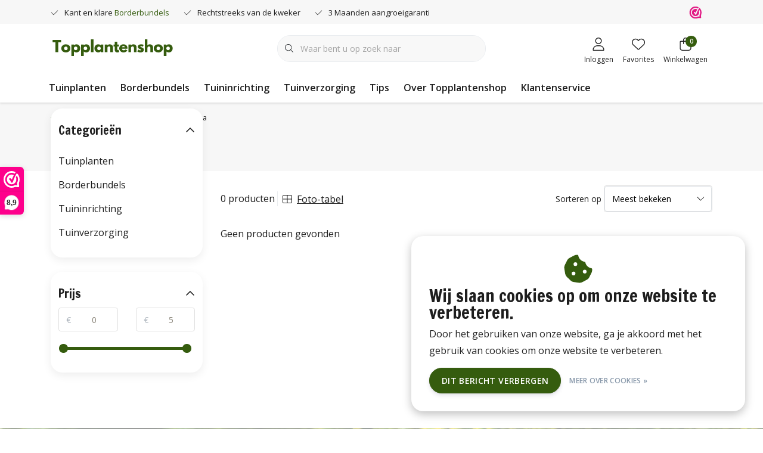

--- FILE ---
content_type: text/html;charset=utf-8
request_url: https://www.topplantenshop.nl/brands/mentha/?mode=list
body_size: 20588
content:
<!DOCTYPE html>
<html lang="nl" data-theme='light'>
  <head>
        <meta charset="utf-8"/>
<!-- [START] 'blocks/head.rain' -->
<!--

  (c) 2008-2026 Lightspeed Netherlands B.V.
  http://www.lightspeedhq.com
  Generated: 17-01-2026 @ 20:12:04

-->
<link rel="canonical" href="https://www.topplantenshop.nl/brands/mentha/"/>
<link rel="alternate" href="https://www.topplantenshop.nl/index.rss" type="application/rss+xml" title="Nieuwe producten"/>
<link href="https://cdn.webshopapp.com/assets/cookielaw.css?2025-02-20" rel="stylesheet" type="text/css"/>
<meta name="robots" content="noodp,noydir"/>
<meta name="google-site-verification" content="&quot;T3cwycLE_mX6XHAumkdZhQTIBs7bjDE5lNvo3bFMWjU"/>
<meta property="og:url" content="https://www.topplantenshop.nl/brands/mentha/?source=facebook"/>
<meta property="og:site_name" content="www.topplantenshop.nl"/>
<meta property="og:title" content="Border beplanting met beplantingplan | Vaste planten | Siergrassen | Tuininspiratie | Pokon | Tuintips"/>
<meta property="og:description" content="Kant-en-klare border beplanting met beplantingsplan, Vaste planten, Siergrassen en Pokon tuinverzorging besteld u makkelijk bij Topplantenshop. Gratis verzendin"/>
<script>
(function(w,d,s,l,i){w[l]=w[l]||[];w[l].push({'gtm.start':
new Date().getTime(),event:'gtm.js'});var f=d.getElementsByTagName(s)[0],
j=d.createElement(s),dl=l!='dataLayer'?'&l='+l:'';j.async=true;j.src=
'https://www.googletagmanager.com/gtm.js?id='+i+dl;f.parentNode.insertBefore(j,f);
})(window,document,'script','dataLayer','GTM-MDFHGVN');</script>
<!-- End Google Tag Manager -->
</script>
<script src="https://app.dmws.plus/shop-assets/338976/dmws-plus-loader.js?id=ec1fbd020936fefa77547d7da2a0706b"></script>
<!--[if lt IE 9]>
<script src="https://cdn.webshopapp.com/assets/html5shiv.js?2025-02-20"></script>
<![endif]-->
<!-- [END] 'blocks/head.rain' -->
    	<title>Border beplanting met beplantingplan | Vaste planten | Siergrassen | Tuininspiratie | Pokon | Tuintips - www.topplantenshop.nl</title>
  <meta name="description" content="Kant-en-klare border beplanting met beplantingsplan, Vaste planten, Siergrassen en Pokon tuinverzorging besteld u makkelijk bij Topplantenshop. Gratis verzendin" />
  <meta name="keywords" content="tuinplanten, online tuinplanten, planten kopen, vaste planten, struiken, bomen, tuinplanten webshop, tuinaccessoires, tuindecoratie, siergrassen, hortensia, lavendel, buxus, borderplanten, borderpakketten, haagplanten, bloeiende planten, schaduwplant" />
	<meta http-equiv="X-UA-Compatible" content="IE=Edge">
  <meta name="viewport" content="width=device-width, initial-scale=1, shrink-to-fit=no">
	<meta name="theme-color" content="#355c0e">
	<meta name="msapplication-config" content="https://cdn.webshopapp.com/shops/338976/themes/177518/assets/browserconfig.xml?20250903143527">
	<meta name="google-site-verification" content="o17bhiwIJb4aQg5Q7Nn_ZQshyoSONJmGM7opj27OqEE" />
	<meta name="MobileOptimized" content="320">
	<meta name="HandheldFriendly" content="true">
  <meta property="og:title" content="Border beplanting met beplantingplan | Vaste planten | Siergrassen | Tuininspiratie | Pokon | Tuintips">
  <meta property="og:type" content="website"> 
  <meta property="og:site_name" content="www.topplantenshop.nl">
  <meta property="og:url" content="https://www.topplantenshop.nl/">
    <meta property="og:image" content="https://cdn.webshopapp.com/shops/338976/themes/177518/assets/logo.png?20250903143527">
  
			<link rel="preload" as="style" href="//fonts.googleapis.com/css?family=Francois%20One:300,400,600&amp;display=swap">
		<link rel="preload" as="style" href="//fonts.googleapis.com/css?family=Open%20Sans:300,400,600&amp;display=swap">
	<link rel="preconnect" href="https://fonts.googleapis.com">
	<link rel="preconnect" href="https://fonts.gstatic.com" crossorigin>
	<link rel="dns-prefetch" href="https://fonts.googleapis.com">
	<link rel="dns-prefetch" href="https://fonts.gstatic.com" crossorigin>

		<link href="//fonts.googleapis.com/css?family=Francois%20One:300,400,600&amp;display=swap" rel="stylesheet" media="all">
		<link href="//fonts.googleapis.com/css?family=Open%20Sans:300,400,600&amp;display=swap" rel="stylesheet" media="all">
	
	  	<link rel="preconnect" href="https://ajax.googleapis.com">	
	 	<link rel="preconnect" href="https://cdn.webshopapp.com/">
	<link rel="preconnect" href="//assets.webshopapp.com/">
	<link rel="preconnect" href="//www.gstatic.com" crossorigin="anonymous">
  <link rel="dns-prefetch" href="https://ajax.googleapis.com">
		<link rel="dns-prefetch" href="https://cdn.webshopapp.com/">
	<link rel="dns-prefetch" href="https://assets.webshopapp.com">	
	<link rel="dns-prefetch" href="//www.gstatic.com" crossorigin="anonymous">
	<link rel="preload" as="script" href="https://cdn.webshopapp.com/shops/338976/themes/177518/assets/js-jquery-min.js?20250903143527">
	<link rel="preload" as="script" href="//cdn.webshopapp.com/shops/328021/files/396250402/script-min.js">
		<link rel="preload" as="style" href="https://cdn.webshopapp.com/shops/338976/themes/177518/assets/css-bootstrap-min.css?20250903143527" />
  <link rel="preload" as="style" href="https://cdn.webshopapp.com/shops/338976/themes/177518/assets/css-skeleton.css?20250903143527" />
	<link rel="preload" as="style" href="https://cdn.webshopapp.com/shops/338976/themes/177518/assets/css-swiper.css?20250903143527" />
	<link rel="preload" as="style" href="https://cdn.webshopapp.com/shops/338976/themes/177518/assets/css-theme.css?20250903143527" />
	<link rel="preload" as="style" href="https://cdn.webshopapp.com/shops/338976/themes/177518/assets/style.css?20250903143527" />
	<link rel="preload" as="script" href="https://cdn.webshopapp.com/shops/338976/themes/177518/assets/js-custom.js?20250903143527">
	<link rel="shortcut icon" type="image/x-icon" href="https://cdn.webshopapp.com/shops/338976/themes/177518/v/2592337/assets/favicon.ico?20250314091247">
	<link rel="apple-touch-icon" href="https://cdn.webshopapp.com/shops/338976/themes/177518/v/2592337/assets/favicon.ico?20250314091247">
	


	  <link rel="stylesheet" href="https://cdn.webshopapp.com/shops/338976/themes/177518/assets/css-bootstrap-min.css?20250903143527" media="all" />
	  <script src="https://cdn.webshopapp.com/shops/338976/themes/177518/assets/fa-min.js?20250903143527"></script>
	<link rel="stylesheet" href="https://cdn.webshopapp.com/shops/338976/themes/177518/assets/css-skeleton.css?20250903143527?116" media="all" />	<link rel="stylesheet" href="https://cdn.webshopapp.com/shops/338976/themes/177518/assets/css-swiper.css?20250903143527" media="all" />
	<link rel="stylesheet" href="https://cdn.webshopapp.com/shops/338976/themes/177518/assets/css-theme.css?20250903143527" media="all" />
	<link rel="stylesheet" href="https://cdn.webshopapp.com/shops/338976/themes/177518/assets/custom.css?20250903143527" media="all" />
			<script src="https://cdn.webshopapp.com/shops/338976/themes/177518/assets/js-jquery-min.js?20250903143527"></script>
		<script defer src="https://cdn.webshopapp.com/assets/gui.js?2025-02-20"></script>
	<script type="application/ld+json">
[
	  {
    "@context": "https://schema.org/",
    "@type": "Organization",
    "url": "https://www.topplantenshop.nl/",
    "name": "www.topplantenshop.nl",
    "legalName": "www.topplantenshop.nl",
    "description": "Kant-en-klare border beplanting met beplantingsplan, Vaste planten, Siergrassen en Pokon tuinverzorging besteld u makkelijk bij Topplantenshop. Gratis verzendin",
    "logo": "https://cdn.webshopapp.com/shops/338976/themes/177518/assets/logo.png?20250903143527",
    "image": "https://cdn.webshopapp.com/shops/338976/themes/177518/v/2592622/assets/headline-1-image.jpg?20250314121556",
    "contactPoint": {
      "@type": "ContactPoint",
      "contactType": "Customer service",
      "telephone": "085 0609281"
    },
    "address": {
      "@type": "PostalAddress",
      "streetAddress": "Biesveld 26",
      "addressLocality": "Rijsbergen",
      "postalCode": "4891NW",
      "addressCountry": "Nederland"
    }
  }
  ,
  {
    "@context": "https://schema.org/",
    "@type": "BreadcrumbList",
    "itemListElement":
    [
      {
        "@type": "ListItem",
        "position": 1,
        "item": {
          "@id": "https://www.topplantenshop.nl/",
          "name": "Home"
        }
      },
            {
        "@type": "ListItem",
        "position": 2,
        "item":	{
          "@id": "https://www.topplantenshop.nl/brands/",
          "name": "Soorten"
        }
      },            {
        "@type": "ListItem",
        "position": 3,
        "item":	{
          "@id": "https://www.topplantenshop.nl/brands/mentha/",
          "name": "Mentha"
        }
      }          ]
  }
      	]
</script>

  </head>
  <body class="body my-0 layout-custom">
    <div id="wrapper" class="wrapper">
              <header id="header" class="header header-usps  header-other header-navbar-below pb-lg-0 pb-2 transistion">
    <div class="header-usp py-2">
  <div class="container">
    <div class="row align-items-center">
      <div class="col-lg-7 col-12">
                        <div id="swiper-header-usp" class="usp-inner swiper-container swiper-header-usp" data-swiper="1" data-slidesperview="3" data-spacebetween="0" data-speed="1500" data-breakpoints="{&quot;0&quot;:{&quot;slidesPerView&quot;:1},&quot;481&quot;:{&quot;slidesPerView&quot;:2},&quot;992&quot;:{&quot;slidesPerView&quot;:&quot;auto&quot;}}">
          <div class="swiper-wrapper">
          <div class="swiper-slide"><div class="usp text-truncate mr-4"><i class="fal fa-check"></i>Kant en klare <a href="https://borderbundel.nl/" title="Borderbundel" target="_blank">Borderbundels</a></div></div><div class="swiper-slide"><div class="usp text-truncate mr-4"><i class="fal fa-check"></i>Rechtstreeks van de kweker</div></div><div class="swiper-slide"><div class="usp text-truncate mr-4"><i class="fal fa-check"></i>3 Maanden aangroeigarantie </div></div>          </div>
        </div>
              </div>
            <div class="col-lg-5 col-12 d-lg-block d-none">
        <ul class="nav align-items-center justify-content-end ml-lg-auto">
                              <li class="top-nav-item text-right mx-3">
            <div class="img-hallmark webwinkelkeur">
            <span style="background-image:url(https://cdn.webshopapp.com/shops/338976/themes/177518/assets/img-hallmarks.png?20250903143527);"></span>            </div>
          </li>
                                      </ul>
      </div>
          </div>
  </div>
</div>

    <div class="container text-truncate">
    <div class="row align-items-center">
            <div class="logo col-lg-4 col-7 order-1 py-2">
                	<a href="https://www.topplantenshop.nl/" title="Border beplanting met beplantingplan | Vaste planten | Siergrassen | Tuininspiratie | Pokon | Tuintips">
	<img src="https://cdn.webshopapp.com/shops/338976/files/473965601/plant-store-185-x-52-px.svg" alt="Border beplanting met beplantingplan | Vaste planten | Siergrassen | Tuininspiratie | Pokon | Tuintips" width="" height="60">
</a>

              </div>
                        <div class="col-lg-4 position-static my-lg-2 order-4 d-flex align-items-center">
        <div class="mobile-navigation"><a href="javascript:;" title="Menu" data-target="#sidenav-menu" class="d-lg-none d-inline-block mr-3"><i class="fal fa-bars text-secondary"></i></a></div>
                <div id="search" class="w-100">
   <form action="https://www.topplantenshop.nl/search/" method="get" id="formSearch" class="d-flex align-items-center">
     <a href="javascript:;" title="close" onclick="closeEverything();return false;" class="menu-close icon icon-shape"><i class="far fa-close"></i></a>
     <div class="form-group flex-fill mb-0 border">
	<div class="input-group border-0 overflow-hidden">
    <div class="input-group-text border-0 rounded-0"><i class="fal fa-search text-dark"></i></div>    <input class="form-control form-control-alternative form-icon border-0" value="" placeholder="Waar bent u op zoek naar" type="search" name="q" autocomplete="off">
  </div>
</div>

   </form>
  <div class="autocomplete">
         <div class="results shadow">
            <div class="container">
               <div class="row py-3">
                 <div class="col-lg-4 col-12 order-lg-1 order-1">
                     <div class="search-box">
                        <div class="title-box h4 mb-3">Ik ben op zoek naar</div>
                        <ul class="list-unstyled ism-results-list"></ul>
                     </div>
                  </div>
                  <div class="col-lg-8 col-12  order-lg-2 order-2">
                    <div class="title-box h4 mb-3">Zoekresultaten voor <b class="query">...</b></div>
                    <div class="products products-box products-livesearch clear"></div>
                    <div class="notfound">Geen producten gevonden...</div>
                    <a class="btn btn-secondary item-add-btn more clear" href="javascript:;" onclick="$('#formSearch').submit();" rel="nofollow">Bekijk alle resultaten</a>
                  </div>
               </div>
            </div>
         </div>
      </div>
</div>

              </div>
                  <div class="col-lg-4 justify-content-end col-5 position-static order-lg-4 order-3">
                <div id="header-items" class="navbar navbar-expand-lg p-0 position-static justify-content-end">
   <ul class="mobile-navigation justify-content-end order-lg-2 order-1 navbar-nav ml-lg-auto m-0">
      <li class="nav-item nav-account text-center mr-0">
                 					         <a href="https://www.topplantenshop.nl/account/" title="Inloggen" data-target="#sidenav-account" class="nav-link nav-link-icon"><i class="fal fa-lg fa-user"></i><small class="menu-text">Inloggen</small></a>
               </li>
            <li class="nav-item nav-favorites text-center mr-0">
         <a href="https://www.topplantenshop.nl/account/wishlist/" title="Favorites" class="nav-link nav-link-icon"><i class="fal fa-lg fa-heart"></i><small class="menu-text">Favorites</small></a>
      </li>
                        <li class="nav-item nav-cart mr-0 text-center">
         <a href="https://www.topplantenshop.nl/cart/" title="Winkelwagen" data-target="#sidenav-cart" class="nav-link nav-link-icon">
         <span class="badge badge-pill badge-secondary badge-header">0</span><i class="fal fa-lg fa-shopping-bag"></i><small class="menu-text">Winkelwagen</small>
         </a>
      </li>
   </ul>
</div>

      </div>
    </div>
  </div>
        <div class="navigation position-static col-12 order-4">
<div class="container position-relative">
  
	
<nav class="navbar navbar-3 navbar-expand-lg p-0 position-static text-truncate row">
  <div class="collapse navbar-collapse">
        				  <ul class="navbar-nav mr-0">
        <li class="nav-item mr-0">
      <a class="nav-link text-truncate" href="https://www.topplantenshop.nl/tuinplanten/">Tuinplanten</a>
            			<div class="subnav ism-dropdown shadow">
  <div class="container position-relative">
    <div class="row">
            <div class="col-lg-9">
        <div class="row">  
                                                              <ul class="subnav-col col-6 col-lg-4 col-xl-3 list-unstyled m-0">
                    <li class="subitem text-truncate">
            <a href="https://www.topplantenshop.nl/tuinplanten/vaste-planten/" title="Vaste planten"><strong>Vaste planten</strong></a>
            <ul class="subnav-col list-unstyled m-0 mb-3">
                          </ul>
          </li>
                    <li class="subitem text-truncate">
            <a href="https://www.topplantenshop.nl/tuinplanten/heesters/" title="Heesters"><strong>Heesters</strong></a>
            <ul class="subnav-col list-unstyled m-0 mb-3">
                            <li class="subitem text-truncate"><a href="https://www.topplantenshop.nl/tuinplanten/heesters/hortensia/" title="Hortensia">Hortensia</a></li>
                            <li class="subitem text-truncate"><a href="https://www.topplantenshop.nl/tuinplanten/heesters/vlinderstruiken/" title="Vlinderstruiken ">Vlinderstruiken </a></li>
                            <li class="subitem text-truncate"><a href="https://www.topplantenshop.nl/tuinplanten/heesters/viburnum/" title="Viburnum">Viburnum</a></li>
                            <li class="subitem text-truncate"><a href="https://www.topplantenshop.nl/tuinplanten/heesters/abelia/" title="Abelia">Abelia</a></li>
                            <li class="subitem text-truncate"><a href="https://www.topplantenshop.nl/tuinplanten/heesters/ceanothus/" title="Ceanothus ">Ceanothus </a></li>
                          </ul>
          </li>
                  </ul>
                <ul class="subnav-col col-6 col-lg-4 col-xl-3 list-unstyled m-0">
                    <li class="subitem text-truncate">
            <a href="https://www.topplantenshop.nl/tuinplanten/siergrassen/" title="Siergrassen"><strong>Siergrassen</strong></a>
            <ul class="subnav-col list-unstyled m-0 mb-3">
                          </ul>
          </li>
                    <li class="subitem text-truncate">
            <a href="https://www.topplantenshop.nl/tuinplanten/bijen-planten/" title="Bijen planten"><strong>Bijen planten</strong></a>
            <ul class="subnav-col list-unstyled m-0 mb-3">
                          </ul>
          </li>
                  </ul>
                <ul class="subnav-col col-6 col-lg-4 col-xl-3 list-unstyled m-0">
                    <li class="subitem text-truncate">
            <a href="https://www.topplantenshop.nl/tuinplanten/bodembedekkers/" title="Bodembedekkers"><strong>Bodembedekkers</strong></a>
            <ul class="subnav-col list-unstyled m-0 mb-3">
                          </ul>
          </li>
                    <li class="subitem text-truncate">
            <a href="https://www.topplantenshop.nl/tuinplanten/varens/" title="Varens"><strong>Varens</strong></a>
            <ul class="subnav-col list-unstyled m-0 mb-3">
                          </ul>
          </li>
                  </ul>
                <ul class="subnav-col col-6 col-lg-4 col-xl-3 list-unstyled m-0">
                    <li class="subitem text-truncate">
            <a href="https://www.topplantenshop.nl/tuinplanten/kruiden/" title="Kruiden"><strong>Kruiden</strong></a>
            <ul class="subnav-col list-unstyled m-0 mb-3">
                          </ul>
          </li>
                  </ul>
                      </div>
      </div>
                  <div class="subnav-col col-lg-3 col-6 justify-self-end list-unstyled ml-auto">
        <div class="title-box d-flex align-items-center justify-content-between mb-2">Soorten<a href="https://www.topplantenshop.nl/brands/" title="Soorten" class="btn-link small">Alle merken</a></div>
        <div class="content-box row no-gutters mb-3">
                    	                                                <div class="col-lg-4 col-12">
              <a href="https://www.topplantenshop.nl/brands/borderbeplanting/" title="Borderbeplanting" class="d-block m-1 brand-border">
                                <span class="text-body border text-center d-block py-3 text-truncate">Borderbeplanting</span>
                              </a>
            </div>
                    	                                                <div class="col-lg-4 col-12">
              <a href="https://www.topplantenshop.nl/brands/cortenstaalproducten/" title="Cortenstaalproducten®" class="d-block m-1 brand-border">
                                <span class="text-body border text-center d-block py-3 text-truncate">Cortenstaalproducten®</span>
                              </a>
            </div>
                    	                                                <div class="col-lg-4 col-12">
              <a href="https://www.topplantenshop.nl/brands/geranium/" title="Geranium" class="d-block m-1 brand-border">
                                <span class="text-body border text-center d-block py-3 text-truncate">Geranium</span>
                              </a>
            </div>
                    	                                                <div class="col-lg-4 col-12">
              <a href="https://www.topplantenshop.nl/brands/nepeta/" title="Nepeta" class="d-block m-1 brand-border">
                                <span class="text-body border text-center d-block py-3 text-truncate">Nepeta</span>
                              </a>
            </div>
                    	                                                <div class="col-lg-4 col-12">
              <a href="https://www.topplantenshop.nl/brands/persicaria/" title="Persicaria" class="d-block m-1 brand-border">
                                <span class="text-body border text-center d-block py-3 text-truncate">Persicaria</span>
                              </a>
            </div>
                    	                                                <div class="col-lg-4 col-12">
              <a href="https://www.topplantenshop.nl/brands/phlox/" title="Phlox" class="d-block m-1 brand-border">
                                <span class="text-body border text-center d-block py-3 text-truncate">Phlox</span>
                              </a>
            </div>
                    	                                                <div class="col-lg-4 col-12">
              <a href="https://www.topplantenshop.nl/brands/pokon/" title="Pokon" class="d-block m-1 brand-border">
                                <span class="text-body border text-center d-block py-3 text-truncate">Pokon</span>
                              </a>
            </div>
                    	                                                <div class="col-lg-4 col-12">
              <a href="https://www.topplantenshop.nl/brands/salvia/" title="Salvia" class="d-block m-1 brand-border">
                                <span class="text-body border text-center d-block py-3 text-truncate">Salvia</span>
                              </a>
            </div>
                    	                                                <div class="col-lg-4 col-12">
              <a href="https://www.topplantenshop.nl/brands/thymus/" title="Thymus" class="d-block m-1 brand-border">
                                <span class="text-body border text-center d-block py-3 text-truncate">Thymus</span>
                              </a>
            </div>
                  </div>
                <div class="title-box mb-2">Uitgelicht</div>
        <div class="content-box">
          <div class="banner transistion shadow mb-4">
            <div class="banner-image banner-image-1">
              <a href="https://www.topplantenshop.nl/borderbundels/" title="Borderbundels">
              			      <img src="https://cdn.webshopapp.com/shops/338976/themes/177518/v/2592471/assets/img-navbar-image.jpg?20250314102715" data-src="https://cdn.webshopapp.com/shops/338976/themes/177518/v/2592471/assets/img-navbar-image.jpg?20250314102715" loading="lazy" class="img-fluid lazy" alt="Borderbundels" width="417" height="184" >
  
              </a>
            </div>
                        <div class="banner-content-box d-lg-flex align-items-center justify-content-between p-3 px-4 text-left">
              <div class="title-box h6 mb-lg-0 mb-2">Borderbundels</div>
            </div>
                      </div>
        </div>
              </div>
          </div>
    <div class="button-box col-12 my-3 text-center">					
		  <a href="https://www.topplantenshop.nl/tuinplanten/" class="btn btn-secondary btn-icon  rounded-pill" title="Bekijk alle categorieën" >Bekijk alle categorieën</a>
</div>
  </div>
</div>

    </li>
            <li class="nav-item mr-0 nav-subs">
      <a class="nav-link text-truncate" href="https://www.topplantenshop.nl/borderbundels/">Borderbundels</a>
              <li class="nav-item mr-0">
      <a class="nav-link text-truncate" href="https://www.topplantenshop.nl/tuininrichting/">Tuininrichting</a>
            			<div class="subnav ism-dropdown shadow">
  <div class="container position-relative">
    <div class="row">
            <div class="col-lg-9">
        <div class="row">  
                                                              <ul class="subnav-col col-6 col-lg-4 col-xl-3 list-unstyled m-0">
                    <li class="subitem text-truncate">
            <a href="https://www.topplantenshop.nl/tuininrichting/tuinbanken/" title="Tuinbanken"><strong>Tuinbanken</strong></a>
            <ul class="subnav-col list-unstyled m-0 mb-3">
                          </ul>
          </li>
                  </ul>
                <ul class="subnav-col col-6 col-lg-4 col-xl-3 list-unstyled m-0">
                    <li class="subitem text-truncate">
            <a href="https://www.topplantenshop.nl/tuininrichting/plantenbakken/" title="Plantenbakken"><strong>Plantenbakken</strong></a>
            <ul class="subnav-col list-unstyled m-0 mb-3">
                          </ul>
          </li>
                  </ul>
                <ul class="subnav-col col-6 col-lg-4 col-xl-3 list-unstyled m-0">
                    <li class="subitem text-truncate">
            <a href="https://www.topplantenshop.nl/tuininrichting/houtopslag-cortenstaal/" title="Houtopslag Cortenstaal "><strong>Houtopslag Cortenstaal </strong></a>
            <ul class="subnav-col list-unstyled m-0 mb-3">
                          </ul>
          </li>
                  </ul>
                <ul class="subnav-col col-6 col-lg-4 col-xl-3 list-unstyled m-0">
                    <li class="subitem text-truncate">
            <a href="https://www.topplantenshop.nl/tuininrichting/buitenkeuken/" title="Buitenkeuken"><strong>Buitenkeuken</strong></a>
            <ul class="subnav-col list-unstyled m-0 mb-3">
                          </ul>
          </li>
                  </ul>
                <ul class="subnav-col col-6 col-lg-4 col-xl-3 list-unstyled m-0">
                    <li class="subitem text-truncate">
            <a href="https://www.topplantenshop.nl/tuininrichting/tuinafscheiding/" title="Tuinafscheiding"><strong>Tuinafscheiding</strong></a>
            <ul class="subnav-col list-unstyled m-0 mb-3">
                          </ul>
          </li>
                  </ul>
                      </div>
      </div>
                  <div class="subnav-col col-lg-3 col-6 justify-self-end list-unstyled ml-auto">
        <div class="title-box d-flex align-items-center justify-content-between mb-2">Soorten<a href="https://www.topplantenshop.nl/brands/" title="Soorten" class="btn-link small">Alle merken</a></div>
        <div class="content-box row no-gutters mb-3">
                    	                                                <div class="col-lg-4 col-12">
              <a href="https://www.topplantenshop.nl/brands/borderbeplanting/" title="Borderbeplanting" class="d-block m-1 brand-border">
                                <span class="text-body border text-center d-block py-3 text-truncate">Borderbeplanting</span>
                              </a>
            </div>
                    	                                                <div class="col-lg-4 col-12">
              <a href="https://www.topplantenshop.nl/brands/cortenstaalproducten/" title="Cortenstaalproducten®" class="d-block m-1 brand-border">
                                <span class="text-body border text-center d-block py-3 text-truncate">Cortenstaalproducten®</span>
                              </a>
            </div>
                    	                                                <div class="col-lg-4 col-12">
              <a href="https://www.topplantenshop.nl/brands/geranium/" title="Geranium" class="d-block m-1 brand-border">
                                <span class="text-body border text-center d-block py-3 text-truncate">Geranium</span>
                              </a>
            </div>
                    	                                                <div class="col-lg-4 col-12">
              <a href="https://www.topplantenshop.nl/brands/nepeta/" title="Nepeta" class="d-block m-1 brand-border">
                                <span class="text-body border text-center d-block py-3 text-truncate">Nepeta</span>
                              </a>
            </div>
                    	                                                <div class="col-lg-4 col-12">
              <a href="https://www.topplantenshop.nl/brands/persicaria/" title="Persicaria" class="d-block m-1 brand-border">
                                <span class="text-body border text-center d-block py-3 text-truncate">Persicaria</span>
                              </a>
            </div>
                    	                                                <div class="col-lg-4 col-12">
              <a href="https://www.topplantenshop.nl/brands/phlox/" title="Phlox" class="d-block m-1 brand-border">
                                <span class="text-body border text-center d-block py-3 text-truncate">Phlox</span>
                              </a>
            </div>
                    	                                                <div class="col-lg-4 col-12">
              <a href="https://www.topplantenshop.nl/brands/pokon/" title="Pokon" class="d-block m-1 brand-border">
                                <span class="text-body border text-center d-block py-3 text-truncate">Pokon</span>
                              </a>
            </div>
                    	                                                <div class="col-lg-4 col-12">
              <a href="https://www.topplantenshop.nl/brands/salvia/" title="Salvia" class="d-block m-1 brand-border">
                                <span class="text-body border text-center d-block py-3 text-truncate">Salvia</span>
                              </a>
            </div>
                    	                                                <div class="col-lg-4 col-12">
              <a href="https://www.topplantenshop.nl/brands/thymus/" title="Thymus" class="d-block m-1 brand-border">
                                <span class="text-body border text-center d-block py-3 text-truncate">Thymus</span>
                              </a>
            </div>
                  </div>
                <div class="title-box mb-2">Uitgelicht</div>
        <div class="content-box">
          <div class="banner transistion shadow mb-4">
            <div class="banner-image banner-image-1">
              <a href="https://www.topplantenshop.nl/borderbundels/" title="Borderbundels">
              			      <img src="https://cdn.webshopapp.com/shops/338976/themes/177518/v/2592471/assets/img-navbar-image.jpg?20250314102715" data-src="https://cdn.webshopapp.com/shops/338976/themes/177518/v/2592471/assets/img-navbar-image.jpg?20250314102715" loading="lazy" class="img-fluid lazy" alt="Borderbundels" width="417" height="184" >
  
              </a>
            </div>
                        <div class="banner-content-box d-lg-flex align-items-center justify-content-between p-3 px-4 text-left">
              <div class="title-box h6 mb-lg-0 mb-2">Borderbundels</div>
            </div>
                      </div>
        </div>
              </div>
          </div>
    <div class="button-box col-12 my-3 text-center">					
		  <a href="https://www.topplantenshop.nl/tuininrichting/" class="btn btn-secondary btn-icon  rounded-pill" title="Bekijk alle categorieën" >Bekijk alle categorieën</a>
</div>
  </div>
</div>

    </li>
            <li class="nav-item mr-0">
      <a class="nav-link text-truncate" href="https://www.topplantenshop.nl/tuinverzorging/">Tuinverzorging </a>
            			<div class="subnav ism-dropdown shadow">
  <div class="container position-relative">
    <div class="row">
            <div class="col-lg-9">
        <div class="row">  
                                                              <ul class="subnav-col col-6 col-lg-4 col-xl-3 list-unstyled m-0">
                    <li class="subitem text-truncate">
            <a href="https://www.topplantenshop.nl/tuinverzorging/pokon/" title="Pokon"><strong>Pokon</strong></a>
            <ul class="subnav-col list-unstyled m-0 mb-3">
                          </ul>
          </li>
                  </ul>
                <ul class="subnav-col col-6 col-lg-4 col-xl-3 list-unstyled m-0">
                    <li class="subitem text-truncate">
            <a href="https://www.topplantenshop.nl/tuinverzorging/potgrond/" title="Potgrond"><strong>Potgrond</strong></a>
            <ul class="subnav-col list-unstyled m-0 mb-3">
                          </ul>
          </li>
                  </ul>
                <ul class="subnav-col col-6 col-lg-4 col-xl-3 list-unstyled m-0">
                    <li class="subitem text-truncate">
            <a href="https://www.topplantenshop.nl/tuinverzorging/voeding/" title="Voeding"><strong>Voeding</strong></a>
            <ul class="subnav-col list-unstyled m-0 mb-3">
                          </ul>
          </li>
                  </ul>
                      </div>
      </div>
                  <div class="subnav-col col-lg-3 col-6 justify-self-end list-unstyled ml-auto">
        <div class="title-box d-flex align-items-center justify-content-between mb-2">Soorten<a href="https://www.topplantenshop.nl/brands/" title="Soorten" class="btn-link small">Alle merken</a></div>
        <div class="content-box row no-gutters mb-3">
                    	                                                <div class="col-lg-4 col-12">
              <a href="https://www.topplantenshop.nl/brands/borderbeplanting/" title="Borderbeplanting" class="d-block m-1 brand-border">
                                <span class="text-body border text-center d-block py-3 text-truncate">Borderbeplanting</span>
                              </a>
            </div>
                    	                                                <div class="col-lg-4 col-12">
              <a href="https://www.topplantenshop.nl/brands/cortenstaalproducten/" title="Cortenstaalproducten®" class="d-block m-1 brand-border">
                                <span class="text-body border text-center d-block py-3 text-truncate">Cortenstaalproducten®</span>
                              </a>
            </div>
                    	                                                <div class="col-lg-4 col-12">
              <a href="https://www.topplantenshop.nl/brands/geranium/" title="Geranium" class="d-block m-1 brand-border">
                                <span class="text-body border text-center d-block py-3 text-truncate">Geranium</span>
                              </a>
            </div>
                    	                                                <div class="col-lg-4 col-12">
              <a href="https://www.topplantenshop.nl/brands/nepeta/" title="Nepeta" class="d-block m-1 brand-border">
                                <span class="text-body border text-center d-block py-3 text-truncate">Nepeta</span>
                              </a>
            </div>
                    	                                                <div class="col-lg-4 col-12">
              <a href="https://www.topplantenshop.nl/brands/persicaria/" title="Persicaria" class="d-block m-1 brand-border">
                                <span class="text-body border text-center d-block py-3 text-truncate">Persicaria</span>
                              </a>
            </div>
                    	                                                <div class="col-lg-4 col-12">
              <a href="https://www.topplantenshop.nl/brands/phlox/" title="Phlox" class="d-block m-1 brand-border">
                                <span class="text-body border text-center d-block py-3 text-truncate">Phlox</span>
                              </a>
            </div>
                    	                                                <div class="col-lg-4 col-12">
              <a href="https://www.topplantenshop.nl/brands/pokon/" title="Pokon" class="d-block m-1 brand-border">
                                <span class="text-body border text-center d-block py-3 text-truncate">Pokon</span>
                              </a>
            </div>
                    	                                                <div class="col-lg-4 col-12">
              <a href="https://www.topplantenshop.nl/brands/salvia/" title="Salvia" class="d-block m-1 brand-border">
                                <span class="text-body border text-center d-block py-3 text-truncate">Salvia</span>
                              </a>
            </div>
                    	                                                <div class="col-lg-4 col-12">
              <a href="https://www.topplantenshop.nl/brands/thymus/" title="Thymus" class="d-block m-1 brand-border">
                                <span class="text-body border text-center d-block py-3 text-truncate">Thymus</span>
                              </a>
            </div>
                  </div>
                <div class="title-box mb-2">Uitgelicht</div>
        <div class="content-box">
          <div class="banner transistion shadow mb-4">
            <div class="banner-image banner-image-1">
              <a href="https://www.topplantenshop.nl/borderbundels/" title="Borderbundels">
              			      <img src="https://cdn.webshopapp.com/shops/338976/themes/177518/v/2592471/assets/img-navbar-image.jpg?20250314102715" data-src="https://cdn.webshopapp.com/shops/338976/themes/177518/v/2592471/assets/img-navbar-image.jpg?20250314102715" loading="lazy" class="img-fluid lazy" alt="Borderbundels" width="417" height="184" >
  
              </a>
            </div>
                        <div class="banner-content-box d-lg-flex align-items-center justify-content-between p-3 px-4 text-left">
              <div class="title-box h6 mb-lg-0 mb-2">Borderbundels</div>
            </div>
                      </div>
        </div>
              </div>
          </div>
    <div class="button-box col-12 my-3 text-center">					
		  <a href="https://www.topplantenshop.nl/tuinverzorging/" class="btn btn-secondary btn-icon  rounded-pill" title="Bekijk alle categorieën" >Bekijk alle categorieën</a>
</div>
  </div>
</div>

    </li>
                <li class="nav-item mr-0">
      <a class="nav-link" href="https://www.topplantenshop.nl/blogs/tuinier-als-een-hovernier/">Tips</a>
      <div class="subnav ism-dropdown transistion shadow">
        <div class="container position-relative">
                                        	                                <div class="title-box h4 mb-3 text-left">Tuinier als een Hovernier</div>
            <div class="content-box mb-3">
              <div class="row">
                            <ul class="subnav-col col-lg-3 col-6 list-unstyled px-4 m-0">
                                <li class="subitem position-relative overflow-hidden shadow">
                  <a href="https://www.topplantenshop.nl/blogs/tuinier-als-een-hovernier/de-mooiste-vaste-planten-die-in-het-vroege-voorjaa/" title="De mooiste vaste planten die in het vroege voorjaar bloeien">
                    			      <img src="https://cdn.webshopapp.com/shops/338976/files/474215852/300x174x2/image.jpg" data-src="https://cdn.webshopapp.com/shops/338976/files/474215852/300x174x2/image.jpg" loading="lazy" class="bg-light rounded" alt="De mooiste vaste planten die in het vroege voorjaar bloeien" width="300" height="174" >
  
                  </a>
                  					
		  <a href="https://www.topplantenshop.nl/blogs/tuinier-als-een-hovernier/de-mooiste-vaste-planten-die-in-het-vroege-voorjaa/" class="btn btn-link btn-block py-3 text-truncate  rounded-pill" title="De mooiste vaste planten die in het vroege voorjaar bloeien" >De mooiste vaste planten die in het vroege voorjaar bloeien</a>

                </li>
                              </ul>
                            <ul class="subnav-col col-lg-3 col-6 list-unstyled px-4 m-0">
                                <li class="subitem position-relative overflow-hidden shadow">
                  <a href="https://www.topplantenshop.nl/blogs/tuinier-als-een-hovernier/tuin-klaar-maken-in-het-voorjaar/" title="Tuin klaar maken in het voorjaar">
                    			      <img src="https://cdn.webshopapp.com/shops/338976/files/474215442/300x174x2/image.jpg" data-src="https://cdn.webshopapp.com/shops/338976/files/474215442/300x174x2/image.jpg" loading="lazy" class="bg-light rounded" alt="Tuin klaar maken in het voorjaar" width="300" height="174" >
  
                  </a>
                  					
		  <a href="https://www.topplantenshop.nl/blogs/tuinier-als-een-hovernier/tuin-klaar-maken-in-het-voorjaar/" class="btn btn-link btn-block py-3 text-truncate  rounded-pill" title="Tuin klaar maken in het voorjaar" >Tuin klaar maken in het voorjaar</a>

                </li>
                              </ul>
                            <ul class="subnav-col col-lg-3 col-6 list-unstyled px-4 m-0">
                                <li class="subitem position-relative overflow-hidden shadow">
                  <a href="https://www.topplantenshop.nl/blogs/tuinier-als-een-hovernier/top-10-wintergroene-vaste-planten-en-siergrassen/" title="Top 10 wintergroene vaste planten en siergrassen">
                    			      <img src="https://cdn.webshopapp.com/shops/338976/files/474214532/300x174x2/image.jpg" data-src="https://cdn.webshopapp.com/shops/338976/files/474214532/300x174x2/image.jpg" loading="lazy" class="bg-light rounded" alt="Top 10 wintergroene vaste planten en siergrassen" width="300" height="174" >
  
                  </a>
                  					
		  <a href="https://www.topplantenshop.nl/blogs/tuinier-als-een-hovernier/top-10-wintergroene-vaste-planten-en-siergrassen/" class="btn btn-link btn-block py-3 text-truncate  rounded-pill" title="Top 10 wintergroene vaste planten en siergrassen" >Top 10 wintergroene vaste planten en siergrassen</a>

                </li>
                              </ul>
                            <ul class="subnav-col col-lg-3 col-6 list-unstyled px-4 m-0">
                                <li class="subitem position-relative overflow-hidden shadow">
                  <a href="https://www.topplantenshop.nl/blogs/tuinier-als-een-hovernier/heuchera-een-kleurexplosie-voor-je-tuin/" title="Heuchera: Een kleurexplosie voor je tuin! ">
                    			      <img src="https://cdn.webshopapp.com/shops/338976/files/474041488/300x174x2/image.jpg" data-src="https://cdn.webshopapp.com/shops/338976/files/474041488/300x174x2/image.jpg" loading="lazy" class="bg-light rounded" alt="Heuchera: Een kleurexplosie voor je tuin! " width="300" height="174" >
  
                  </a>
                  					
		  <a href="https://www.topplantenshop.nl/blogs/tuinier-als-een-hovernier/heuchera-een-kleurexplosie-voor-je-tuin/" class="btn btn-link btn-block py-3 text-truncate  rounded-pill" title="Heuchera: Een kleurexplosie voor je tuin! " >Heuchera: Een kleurexplosie voor je tuin! </a>

                </li>
                              </ul>
                            </div>
            </div>
                        <div class="title-box h4 mb-3 text-left">Plant in het bijzonder</div>
            <div class="content-box mb-3">
              <div class="row">
                            <ul class="subnav-col col-lg-3 col-6 list-unstyled px-4 m-0">
                                <li class="subitem position-relative overflow-hidden shadow">
                  <a href="https://www.topplantenshop.nl/blogs/plant-in-het-bijzonder/de-elegantie-en-charme-van-de-anemone-honorine-job/" title="De Elegantie en Charme van de Anemone &#039;Honorine Jobert&#039;">
                    			      <img src="https://cdn.webshopapp.com/shops/338976/files/443260809/300x174x2/image.jpg" data-src="https://cdn.webshopapp.com/shops/338976/files/443260809/300x174x2/image.jpg" loading="lazy" class="bg-light rounded" alt="De Elegantie en Charme van de Anemone &#039;Honorine Jobert&#039;" width="300" height="174" >
  
                  </a>
                  					
		  <a href="https://www.topplantenshop.nl/blogs/plant-in-het-bijzonder/de-elegantie-en-charme-van-de-anemone-honorine-job/" class="btn btn-link btn-block py-3 text-truncate  rounded-pill" title="De Elegantie en Charme van de Anemone &#039;Honorine Jobert&#039;" >De Elegantie en Charme van de Anemone 'Honorine Jobert'</a>

                </li>
                              </ul>
                            </div>
            </div>
                    </div>
        <div class="button-box text-center py-3">					
		  <a href="https://www.topplantenshop.nl/blogs/tuinier-als-een-hovernier/" class="btn btn-secondary btn-icon  rounded-pill" title="Bekijk alle posts" >Bekijk alle posts</a>
</div>
      </div>
    </li>
        

        <li class="nav-item mr-0"><a class="nav-link" href="https://www.topplantenshop.nl/service/about/" title="Over Topplantenshop">Over Topplantenshop</a></li>
        <li class="nav-item"><a class="nav-link" href="https://www.topplantenshop.nl/service/" title="Klantenservice">Klantenservice</a></li>
  </ul>
  
  </div>
</nav>


  </div>
</div>

        </header>





        <div id="content-normal" class=" luxy-half luxy-full">
          <div class="ism-messages">
  </div>                      	<section id="collection-header" class="section section-collection-header overflow-hidden pt-3 pb-4 pb-lg-5">
  <div id="section04" class="vh-element parallax">
    <div id="collection-image" class="collection-image luxy-el"></div>
      </div>
  <div class="container">
    <div class="collection-breadcrumbs position-relative zindex-1"><nav aria-label="breadcrumb">
  <ol class="breadcrumb small p-0 mb-0 pb-3">
    <li class="breadcrumb-item">
      <a href="https://www.topplantenshop.nl/" title="Terug naar home"><div class="back-icon d-inline-block"><i class="far fa-sm fa-chevron-left text-primary"></i></div><u class="ml-2">Terug naar home</u></a>
    </li>
                        <li class="breadcrumb-item">
          <a href="https://www.topplantenshop.nl/brands/" title="Soorten"> <u>Soorten</u></a>
       </li>
                           <li class="breadcrumb-item">
          <a class="last" title="Mentha"> Mentha</a>
       </li>
                   </ol>
</nav></div>
    <div class="row">
      <div class="col-lg-9 ml-auto">
        <div class="collection-content">
                    	<h1 class="h3 headings-font mb-lg-3"></h1>
                                      </div>
      </div>
    </div>
  </div>
</section>
<section id="section-collection" class="section section-collection collection-default pt-3">
  <div class="container">
    <div class="row">
      <div class="col-lg-9 order-lg-2 order-1">
        <div class="collection-categories d-none mb-3">
                                      </div>
        <div class="mobile-filter-button mobile-navigation d-lg-none d-block">
        						
		  <a href="#" class="btn btn-secondary btn-block btn-icon mb-3 0 rounded-pill" data-target="#sidenav-filters" title="Filter" ><i class="far fa-sm fa-filter mr-2"></i>Filter</a>

        </div>
        <form action="https://www.topplantenshop.nl/brands/mentha/" method="get" id="modeForm">
          <div class="products-filters d-flex align-items-center justify-content-between py-2">
            <div class="mode order-lg-1 order-2">
              <span class="d-lg-inline-block d-none product-count">0 producten</span>
              <div class="modes d-inline-flex align-items-center border-left pl-2">
                                <div class="mode-item mr-2 grid"><a class="p-0 text-body align-middle" href="https://www.topplantenshop.nl/brands/mentha/" data-toggle="tooltip" data-placement="top" title="Foto-tabel" rel="nofollow"><i class="fal fa-th-large text-body mr-2"></i><u>Foto-tabel</u></a></div>
                              </div>
            </div>
            <div class="sort-widget order-lg-2 order-1">
              <label for="sortselect" class="d-none d-lg-inline-block">Sorteren op</label>
              <div class="sort bg-white d-inline-block form-group mb-0">
                <select id="sortselect" class="form-control d-inline-block w-auto c-select" name="sort" onchange="$(this).closest('form').submit();">
                                    <option value="popular" selected="selected">Meest bekeken</option>
                                    <option value="newest">Nieuwste producten</option>
                                    <option value="lowest">Laagste prijs</option>
                                    <option value="highest">Hoogste prijs</option>
                                    <option value="asc">Naam oplopend</option>
                                    <option value="desc">Naam aflopend</option>
                                  </select>
              </div>
            </div>
          </div>
          <div class="module-filters mb-3">
                      </div>
        </form>
        <div id="products" class="products-box products-feed">
                    <div class="products not-found pb-5">Geen producten gevonden</div>
                  </div>
                <div id="collection-content" class="collection-content">
          
        </div>
      </div>
      <div class="col-lg-3 order-lg-1 order-2 d-md-block d-none"><div id="sidebar" class=" no-description">
 




<div class="widget widget-categories shadow mb-4">
  <a href="" title="" class="d-flex align-items-center justify-content-between text-body" data-toggle="collapse" data-target="#sidecategories" aria-expanded="false" aria-controls="sidecategories"><strong class="h5 mb-0">Categorieën</strong><i class="far fa-chevron-down text-body"></i></a>
  <div class="content-box">
    <ul id="sidecategories" class="categories mt-3 nav flex-column overflow-hidden show">
            <li class="nav-item nav-category w-100">
        <div class="d-flex align-items-center">
          <a href="https://www.topplantenshop.nl/tuinplanten/" title="" class="nav-link pl-0 py-2 flex-grow-1 w-100 text-truncate">
          Tuinplanten          </a>
        </div>
                <div id="category-12180067" class="collapse multi-collapse" data-parent="#sidecategories">
          <ul class="nav flex-column overflow-hidden">
                        <li class="nav-item nav-category w-100">
              <div class="d-flex align-items-center">
                <a href="https://www.topplantenshop.nl/tuinplanten/vaste-planten/" title="Vaste planten" class="nav-link flex-grow-1 w-100 text-truncate">
                Vaste planten                </a>
              </div>
                          </li>
                        <li class="nav-item nav-category w-100">
              <div class="d-flex align-items-center">
                <a href="https://www.topplantenshop.nl/tuinplanten/heesters/" title="Heesters" class="nav-link flex-grow-1 w-100 text-truncate">
                Heesters                </a>
              </div>
                            <div id="subcategory-12259424" class="subsubcategory collapse multi-collapse" data-parent="#category-12180067">
                <ul class="nav flex-column overflow-hidden">
                                    <li class="nav-item nav-category w-100">
                    <div class="d-flex align-items-center">
                      <a href="https://www.topplantenshop.nl/tuinplanten/heesters/hortensia/" title="Hortensia" class="nav-link d-flex w-100 text-truncate">
                      Hortensia                      </a>
                                          </div>
                                      </li>
                                    <li class="nav-item nav-category w-100">
                    <div class="d-flex align-items-center">
                      <a href="https://www.topplantenshop.nl/tuinplanten/heesters/vlinderstruiken/" title="Vlinderstruiken " class="nav-link d-flex w-100 text-truncate">
                      Vlinderstruiken                       </a>
                                          </div>
                                      </li>
                                    <li class="nav-item nav-category w-100">
                    <div class="d-flex align-items-center">
                      <a href="https://www.topplantenshop.nl/tuinplanten/heesters/viburnum/" title="Viburnum" class="nav-link d-flex w-100 text-truncate">
                      Viburnum                      </a>
                                          </div>
                                      </li>
                                    <li class="nav-item nav-category w-100">
                    <div class="d-flex align-items-center">
                      <a href="https://www.topplantenshop.nl/tuinplanten/heesters/abelia/" title="Abelia" class="nav-link d-flex w-100 text-truncate">
                      Abelia                      </a>
                                          </div>
                                      </li>
                                    <li class="nav-item nav-category w-100">
                    <div class="d-flex align-items-center">
                      <a href="https://www.topplantenshop.nl/tuinplanten/heesters/ceanothus/" title="Ceanothus " class="nav-link d-flex w-100 text-truncate">
                      Ceanothus                       </a>
                                          </div>
                                      </li>
                                  </ul>
              </div>
                          </li>
                        <li class="nav-item nav-category w-100">
              <div class="d-flex align-items-center">
                <a href="https://www.topplantenshop.nl/tuinplanten/siergrassen/" title="Siergrassen" class="nav-link flex-grow-1 w-100 text-truncate">
                Siergrassen                </a>
              </div>
                          </li>
                        <li class="nav-item nav-category w-100">
              <div class="d-flex align-items-center">
                <a href="https://www.topplantenshop.nl/tuinplanten/bijen-planten/" title="Bijen planten" class="nav-link flex-grow-1 w-100 text-truncate">
                Bijen planten                </a>
              </div>
                          </li>
                        <li class="nav-item nav-category w-100">
              <div class="d-flex align-items-center">
                <a href="https://www.topplantenshop.nl/tuinplanten/bodembedekkers/" title="Bodembedekkers" class="nav-link flex-grow-1 w-100 text-truncate">
                Bodembedekkers                </a>
              </div>
                          </li>
                        <li class="nav-item nav-category w-100">
              <div class="d-flex align-items-center">
                <a href="https://www.topplantenshop.nl/tuinplanten/varens/" title="Varens" class="nav-link flex-grow-1 w-100 text-truncate">
                Varens                </a>
              </div>
                          </li>
                        <li class="nav-item nav-category w-100">
              <div class="d-flex align-items-center">
                <a href="https://www.topplantenshop.nl/tuinplanten/kruiden/" title="Kruiden" class="nav-link flex-grow-1 w-100 text-truncate">
                Kruiden                </a>
              </div>
                          </li>
                      </ul>
        </div>
              </li>
            <li class="nav-item nav-category w-100">
        <div class="d-flex align-items-center">
          <a href="https://www.topplantenshop.nl/borderbundels/" title="" class="nav-link pl-0 py-2 flex-grow-1 w-100 text-truncate">
          Borderbundels          </a>
        </div>
              </li>
            <li class="nav-item nav-category w-100">
        <div class="d-flex align-items-center">
          <a href="https://www.topplantenshop.nl/tuininrichting/" title="" class="nav-link pl-0 py-2 flex-grow-1 w-100 text-truncate">
          Tuininrichting          </a>
        </div>
                <div id="category-12397252" class="collapse multi-collapse" data-parent="#sidecategories">
          <ul class="nav flex-column overflow-hidden">
                        <li class="nav-item nav-category w-100">
              <div class="d-flex align-items-center">
                <a href="https://www.topplantenshop.nl/tuininrichting/tuinbanken/" title="Tuinbanken" class="nav-link flex-grow-1 w-100 text-truncate">
                Tuinbanken                </a>
              </div>
                          </li>
                        <li class="nav-item nav-category w-100">
              <div class="d-flex align-items-center">
                <a href="https://www.topplantenshop.nl/tuininrichting/plantenbakken/" title="Plantenbakken" class="nav-link flex-grow-1 w-100 text-truncate">
                Plantenbakken                </a>
              </div>
                          </li>
                        <li class="nav-item nav-category w-100">
              <div class="d-flex align-items-center">
                <a href="https://www.topplantenshop.nl/tuininrichting/houtopslag-cortenstaal/" title="Houtopslag Cortenstaal " class="nav-link flex-grow-1 w-100 text-truncate">
                Houtopslag Cortenstaal                 </a>
              </div>
                          </li>
                        <li class="nav-item nav-category w-100">
              <div class="d-flex align-items-center">
                <a href="https://www.topplantenshop.nl/tuininrichting/buitenkeuken/" title="Buitenkeuken" class="nav-link flex-grow-1 w-100 text-truncate">
                Buitenkeuken                </a>
              </div>
                          </li>
                        <li class="nav-item nav-category w-100">
              <div class="d-flex align-items-center">
                <a href="https://www.topplantenshop.nl/tuininrichting/tuinafscheiding/" title="Tuinafscheiding" class="nav-link flex-grow-1 w-100 text-truncate">
                Tuinafscheiding                </a>
              </div>
                          </li>
                      </ul>
        </div>
              </li>
            <li class="nav-item nav-category w-100">
        <div class="d-flex align-items-center">
          <a href="https://www.topplantenshop.nl/tuinverzorging/" title="" class="nav-link pl-0 py-2 flex-grow-1 w-100 text-truncate">
          Tuinverzorging           </a>
        </div>
                <div id="category-12397245" class="collapse multi-collapse" data-parent="#sidecategories">
          <ul class="nav flex-column overflow-hidden">
                        <li class="nav-item nav-category w-100">
              <div class="d-flex align-items-center">
                <a href="https://www.topplantenshop.nl/tuinverzorging/pokon/" title="Pokon" class="nav-link flex-grow-1 w-100 text-truncate">
                Pokon                </a>
              </div>
                          </li>
                        <li class="nav-item nav-category w-100">
              <div class="d-flex align-items-center">
                <a href="https://www.topplantenshop.nl/tuinverzorging/potgrond/" title="Potgrond" class="nav-link flex-grow-1 w-100 text-truncate">
                Potgrond                </a>
              </div>
                          </li>
                        <li class="nav-item nav-category w-100">
              <div class="d-flex align-items-center">
                <a href="https://www.topplantenshop.nl/tuinverzorging/voeding/" title="Voeding" class="nav-link flex-grow-1 w-100 text-truncate">
                Voeding                </a>
              </div>
                          </li>
                      </ul>
        </div>
              </li>
                </ul>
  </div>
</div>
    <div class="filters">
    <form action="https://www.topplantenshop.nl/brands/mentha/" method="get" id="filter_form">
      <input type="hidden" name="mode" value="list" id="filter_form_mode" />
      <input type="hidden" name="limit" value="24" id="filter_form_limit" />
      <input type="hidden" value="1" id="totalpages" />      
      




      




      




<div class="widget widget-prices block-box shadow">
  <div class="prices">
    <div class="title-box mb-0"><a href="" title="" class="d-flex align-items-center justify-content-between text-body" data-toggle="collapse" data-target="#price-collection" aria-expanded="false"><strong class="h5 mb-0">Prijs</strong><i class="far fa-chevron-down text-body"></i></a></div>
    <div id="price-collection" class="filter-price collapse multi-collapse show">
      <div class="filter-range row mt-2">
        <div class="col-6 min"><div class="form-group flex-fill mb-0">
	<div class="input-group border-0 overflow-hidden">
    <div class="input-group-text border-0 rounded-0">€</div>    <input class="form-control border-0" value="0" placeholder="0" type="text" name="min">
  </div>
</div>
</div>
        <div class="col-6 max"><div class="form-group flex-fill mb-0">
	<div class="input-group border-0 overflow-hidden">
    <div class="input-group-text border-0 rounded-0">€</div>    <input class="form-control border-0" value="5" placeholder="5" type="text" name="max">
  </div>
</div>
</div>
      </div>
    	<div class="filter-price-slider"><div id="collection-filter-price"></div></div>
    </div>
	</div>
</div>
    </form>
  </div>
</div></div>    </div>
  </div>
</section>                    <div class="footer-banner overflow-hidden position-relative w-100">
    			      <img src="https://cdn.webshopapp.com/shops/338976/themes/177518/v/2592477/assets/img-social-banner.jpg?20250314104555" data-src="https://cdn.webshopapp.com/shops/338976/themes/177518/v/2592477/assets/img-social-banner.jpg?20250314104555" loading="lazy" class="lazy" alt="Footer" width="1792" height="672" >
  
    <div class="social-content position-absolute top-0 left-0 right-0 bottom-0 d-flex align-items-center text-center">
    <div class="container">
    	<div class="title-box mb-4"></div>
                        					
		  <a href="https://www.facebook.com/Topplantenshop.nl" class="btn btn-secondary btn-icon mb-2 0 rounded-pill" target="_blank" title="facebook" ><i class="fab fa-facebook mr-2"></i>facebook</a>
					
		  <a href="https://www.instagram.com/topplantenshop/" class="btn btn-secondary btn-icon mb-2 0 rounded-pill" target="_blank" title="instagram" ><i class="fab fa-instagram mr-2"></i>instagram</a>
					
		  <a href="https://www.pinterest..com" class="btn btn-secondary btn-icon mb-2 0 rounded-pill" target="_blank" title="pinterest" ><i class="fab fa-pinterest mr-2"></i>pinterest</a>
      </div>
  </div>
</div>
<footer id="footer">
  <div class="container pt-md-5 pt-3 pb-md-3">
    <div class="row">
            <div class="col-12 col-md-6 col-lg-3">
        <div class="block-box mb-lg-4">
          <div class="footer-title-box h4 text-uppercase">
                         Topplantenshop
                                  </div>          
          <div id="contacts" class="content-box show mb-3">
            <div class="contact-info"> 
              <div class="content-box">
                <ul class="list-unstyled text-footer mb-3">
                  <li class="align-middle">Biesveld 26</li>                  <li class="align-middle">4891NW Rijsbergen</li>                  <li class="align-middle">Nederland</li>                  <li class="align-middle">Tel: <a href="tel:0850609281" title="Telefoon">085 0609281</a></li>                  <li class="align-middle">E-mail: <a href="/cdn-cgi/l/email-protection#87ccebe6e9f3e2e9f4e2f5f1eee4e2c7f3e8f7f7ebe6e9f3e2e9f4efe8f7a9e9eb" title="E-mail"><span class="__cf_email__" data-cfemail="eda6818c839988839e889f9b848e88ad99829d9d818c839988839e85829dc38381">[email&#160;protected]</span></a></li>                </ul>
              </div>
            </div>
                                                                        <div class="social-networks">
                            	<a href="https://www.facebook.com/Topplantenshop.nl" title="facebook" target="_blank" class="icon icon-shape btn btn-dark text-footer mr-2 mb-2"><i class="fab fa-lg fa-facebook"></i></a>
                            	<a href="https://www.instagram.com/topplantenshop/" title="instagram" target="_blank" class="icon icon-shape btn btn-dark text-footer mr-2 mb-2"><i class="fab fa-lg fa-instagram"></i></a>
                            	<a href="https://www.pinterest..com" title="pinterest" target="_blank" class="icon icon-shape btn btn-dark text-footer mr-2 mb-2"><i class="fab fa-lg fa-pinterest"></i></a>
                          </div>
                      </div>
        </div>
      </div>
      <div class="col-12 col-md-6 col-lg-3">
				<div class="footer-title-box h4 text-uppercase">
                     Mijn account
                            </div>       
        <div id="myacc" class="content-box show">
          <ul class="list-unstyled text-small">
                        <li><a class="text-footer" href="https://www.topplantenshop.nl/account/login/" title="Inloggen"><i class="fal fa-arrow-right mr-2"></i><span>Inloggen</span></a></li>
                        <li><a class="text-footer" href="https://www.topplantenshop.nl/account/orders/" title="Mijn bestellingen"><i class="fal fa-arrow-right mr-2"></i><span>Mijn bestellingen</span></a></li>
            <li><a class="text-footer" href="https://www.topplantenshop.nl/account/wishlist/" title="Mijn verlanglijst"><i class="fal fa-arrow-right mr-2"></i><span>Mijn verlanglijst</span></a></li>
            <li><a class="text-footer" href="https://www.topplantenshop.nl/compare/" title="Vergelijk producten"><i class="fal fa-arrow-right mr-2"></i><span>Vergelijk producten</span></a></li>
          </ul>
      	</div>
               </div>
      <div class="col-12 col-md-6 col-lg-3">
        <div class="footer-title-box h4 text-uppercase">
                    Klantenservice
                            </div>     
        <div id="servicelinks" class="content-box show">
          <ul class="list-unstyled text-small">
                        <li><a class="text-footer" href="https://www.topplantenshop.nl/service/" title="Klantenservice"><i class="fal fa-arrow-right mr-2"></i><span>Klantenservice</span></a></li>
                        <li><a class="text-footer" href="https://www.topplantenshop.nl/service/about/" title="Over Topplantenshop"><i class="fal fa-arrow-right mr-2"></i><span>Over Topplantenshop</span></a></li>
                        <li><a class="text-footer" href="https://www.topplantenshop.nl/service/borderbundel-aanplanten/" title="Borderbundel aanplanten"><i class="fal fa-arrow-right mr-2"></i><span>Borderbundel aanplanten</span></a></li>
                        <li><a class="text-footer" href="https://www.topplantenshop.nl/service/garantie-en-klachten/" title="Garantie &amp; Klachten"><i class="fal fa-arrow-right mr-2"></i><span>Garantie &amp; Klachten</span></a></li>
                        <li><a class="text-footer" href="https://www.topplantenshop.nl/service/general-terms-conditions/" title="Algemene voorwaarden"><i class="fal fa-arrow-right mr-2"></i><span>Algemene voorwaarden</span></a></li>
                        <li><a class="text-footer" href="https://www.topplantenshop.nl/service/payment-methods/" title="Bestellen &amp; Betaalmethoden"><i class="fal fa-arrow-right mr-2"></i><span>Bestellen &amp; Betaalmethoden</span></a></li>
                        <li><a class="text-footer" href="https://www.topplantenshop.nl/service/privacy-policy/" title="Privacyverklaring "><i class="fal fa-arrow-right mr-2"></i><span>Privacyverklaring </span></a></li>
                        <li><a class="text-footer" href="https://www.topplantenshop.nl/service/retouneren/" title="Retourneren"><i class="fal fa-arrow-right mr-2"></i><span>Retourneren</span></a></li>
                        <li><a class="text-footer" href="https://www.topplantenshop.nl/service/shipping-returns/" title="Verzenden &amp; Verpakking"><i class="fal fa-arrow-right mr-2"></i><span>Verzenden &amp; Verpakking</span></a></li>
                        <li><a class="text-footer" href="https://www.topplantenshop.nl/service/tips-bij/" title="Tips bij het aanplanten"><i class="fal fa-arrow-right mr-2"></i><span>Tips bij het aanplanten</span></a></li>
                      </ul>
      	</div>
      </div>
            <div class="col-12 col-md-6 col-lg-3">
        <div class="footer-title-box h4 text-uppercase">Nieuwsbrief</div>  
        <div id="cate" class="content-box">
          <span class="d-block mb-3">Abonneer je op onze nieuwsbrief om op de hoogte te blijven.</span>
          <form id="formNewsletter" action="https://www.topplantenshop.nl/account/newsletter/" method="post">
            <input type="hidden" name="key" value="6ae167d4027114d7799b2188b861fe99">
            <div class="form-group flex-fill mb-0">
	<div class="input-group border-0 overflow-hidden">
        <input class="form-control border-0" value="" placeholder="Uw e-mailadres" type="email" name="email" required>
  </div>
</div>

            					  <button type="submit" class="btn  btn-secondary rounded-pill my-3 rounded-pill" title="Abonneer">Abonneer</button>

          </form>
        </div>
      </div>
          </div>
  </div>
</footer>
<div class="copyright">
    <div class="d-lg-flex justify-content-center p-3 footer-payments">
        <a href="https://www.topplantenshop.nl/service/payment-methods/" title="PayPal" class="d-inline-block my-1 mx-1"><img src="//placehold.jp/51x32.png" data-src="https://cdn.webshopapp.com/assets/icon-payment-paypal.png?2025-02-20" alt="PayPal" loading="lazy" class="lazy" width="51" height="32" /></a>
        <a href="https://www.topplantenshop.nl/service/payment-methods/" title="MasterCard" class="d-inline-block my-1 mx-1"><img src="//placehold.jp/51x32.png" data-src="https://cdn.webshopapp.com/assets/icon-payment-mastercard.png?2025-02-20" alt="MasterCard" loading="lazy" class="lazy" width="51" height="32" /></a>
        <a href="https://www.topplantenshop.nl/service/payment-methods/" title="Visa" class="d-inline-block my-1 mx-1"><img src="//placehold.jp/51x32.png" data-src="https://cdn.webshopapp.com/assets/icon-payment-visa.png?2025-02-20" alt="Visa" loading="lazy" class="lazy" width="51" height="32" /></a>
        <a href="https://www.topplantenshop.nl/service/payment-methods/" title="American Express" class="d-inline-block my-1 mx-1"><img src="//placehold.jp/51x32.png" data-src="https://cdn.webshopapp.com/assets/icon-payment-americanexpress.png?2025-02-20" alt="American Express" loading="lazy" class="lazy" width="51" height="32" /></a>
        <a href="https://www.topplantenshop.nl/service/payment-methods/" title="Discover Card" class="d-inline-block my-1 mx-1"><img src="//placehold.jp/51x32.png" data-src="https://cdn.webshopapp.com/assets/icon-payment-discover.png?2025-02-20" alt="Discover Card" loading="lazy" class="lazy" width="51" height="32" /></a>
        <a href="https://www.topplantenshop.nl/service/payment-methods/" title="Bank transfer" class="d-inline-block my-1 mx-1"><img src="//placehold.jp/51x32.png" data-src="https://cdn.webshopapp.com/assets/icon-payment-banktransfer.png?2025-02-20" alt="Bank transfer" loading="lazy" class="lazy" width="51" height="32" /></a>
        <a href="https://www.topplantenshop.nl/service/payment-methods/" title="iDEAL" class="d-inline-block my-1 mx-1"><img src="//placehold.jp/51x32.png" data-src="https://cdn.webshopapp.com/assets/icon-payment-ideal.png?2025-02-20" alt="iDEAL" loading="lazy" class="lazy" width="51" height="32" /></a>
        <a href="https://www.topplantenshop.nl/service/payment-methods/" title="Bancontact" class="d-inline-block my-1 mx-1"><img src="//placehold.jp/51x32.png" data-src="https://cdn.webshopapp.com/assets/icon-payment-mistercash.png?2025-02-20" alt="Bancontact" loading="lazy" class="lazy" width="51" height="32" /></a>
        <a href="https://www.topplantenshop.nl/service/payment-methods/" title="Visa Electron" class="d-inline-block my-1 mx-1"><img src="//placehold.jp/51x32.png" data-src="https://cdn.webshopapp.com/assets/icon-payment-visaelectron.png?2025-02-20" alt="Visa Electron" loading="lazy" class="lazy" width="51" height="32" /></a>
        <a href="https://www.topplantenshop.nl/service/payment-methods/" title="Maestro" class="d-inline-block my-1 mx-1"><img src="//placehold.jp/51x32.png" data-src="https://cdn.webshopapp.com/assets/icon-payment-maestro.png?2025-02-20" alt="Maestro" loading="lazy" class="lazy" width="51" height="32" /></a>
        <a href="https://www.topplantenshop.nl/service/payment-methods/" title="Belfius" class="d-inline-block my-1 mx-1"><img src="//placehold.jp/51x32.png" data-src="https://cdn.webshopapp.com/assets/icon-payment-belfius.png?2025-02-20" alt="Belfius" loading="lazy" class="lazy" width="51" height="32" /></a>
        <a href="https://www.topplantenshop.nl/service/payment-methods/" title="KBC" class="d-inline-block my-1 mx-1"><img src="//placehold.jp/51x32.png" data-src="https://cdn.webshopapp.com/assets/icon-payment-kbc.png?2025-02-20" alt="KBC" loading="lazy" class="lazy" width="51" height="32" /></a>
        <a href="https://www.topplantenshop.nl/service/payment-methods/" title="Giropay" class="d-inline-block my-1 mx-1"><img src="//placehold.jp/51x32.png" data-src="https://cdn.webshopapp.com/assets/icon-payment-giropay.png?2025-02-20" alt="Giropay" loading="lazy" class="lazy" width="51" height="32" /></a>
        <a href="https://www.topplantenshop.nl/service/payment-methods/" title="EPS" class="d-inline-block my-1 mx-1"><img src="//placehold.jp/51x32.png" data-src="https://cdn.webshopapp.com/assets/icon-payment-eps.png?2025-02-20" alt="EPS" loading="lazy" class="lazy" width="51" height="32" /></a>
      </div>
    <div class="copyright text-center small py-3">
    <ul class="nav align-items-center justify-content-center mb-3">
            <li><a href="https://www.topplantenshop.nl/service/general-terms-conditions/"  class="nav-link" title="Algemene voorwaarden">Algemene voorwaarden</a></li>
      <li>|</li>
            <li><a href="https://www.topplantenshop.nl/service/privacy-policy/"  class="nav-link" title="Privacyverklaring ">Privacyverklaring </a></li>
      <li>|</li>
            <li><a href="https://www.topplantenshop.nl/service/disclaimer/"  class="nav-link" title="Disclaimer">Disclaimer</a></li>
      <li>|</li>
            <li><a href="https://www.topplantenshop.nl/sitemap/"  class="nav-link" title="Sitemap">Sitemap</a></li>
      <li>|</li>
            <li><a href="https://www.topplantenshop.nl/index.rss" target="_blank" title="RSS www.topplantenshop.nl" class="nav-link">RSS Feed</a></li>
    </ul>
  	<span class="mb-3">© Copyright 2026 - www.topplantenshop.nl | Realisatie<a href="https://www.instijlmedia.nl/lightspeed/" target="_blank" title="InStijl Media" class="text-copy"> <u>InStijl Media</u></a></span>
  </div>
</div>        </div>
          </div>
    <div class="overlay-bg"></div>
          
		<link rel="stylesheet" href="https://cdn.webshopapp.com/shops/338976/themes/177518/assets/style.css?20250903143527" media="all" />
		<!-- Theme JS -->
	<script data-cfasync="false" src="/cdn-cgi/scripts/5c5dd728/cloudflare-static/email-decode.min.js"></script><script defer src="https://cdn.webshopapp.com/shops/338976/themes/177518/assets/js-jquery-ui.js?20250903143527"></script>	<script defer src="//cdn.webshopapp.com/shops/328021/files/396250402/script-min.js"></script>	
  <!--   Core JS Files   -->
  <script defer src="https://cdn.webshopapp.com/shops/338976/themes/177518/assets/js-ism-personalization.js?20250903143527?128"></script>
	<script defer src="https://cdn.webshopapp.com/shops/338976/themes/177518/assets/js-custom.js?20250903143527?523"></script>
		<script>
      var ism = {};
      ism.shop = {
        id: 338976,
        domain: 'https://www.topplantenshop.nl/',
        domain_normal: 'https://www.topplantenshop.nl/',
        static: 'https://static.webshopapp.com/shops/338976/',
    		assets: 'https://cdn.webshopapp.com/shops/338976/themes/177518/assets/',
    		instijlNet: 'https://instijl.net/shops/338976/',
        serverTime: 'Jan 17, 2026 20:12:04 +0100',
        getServerTime: function getServerTime(){return new Date(theme.shop.serverTime);},
        pageTitle: '',
        currentLang: 'Nederlands',
        currencySymbol: '€',
        currencyTitle: 'eur',
        currencyCode: 'EUR',
        template: 'pages/collection.rain',
        themeEditor:'',
        legalMode: 'normal',
        ssl: true,
        requestDeviceMobile: false,
        requestDevicePlatform: 'osx',
        requestDeviceType: 'webkit',
        cookieTitle:"Wij slaan cookies op om onze website te verbeteren.",
        pageRecent: [],
        pageCartProducts:0,
        cart_redirect_back: true,
        stayOnPage: true,
        wish_list: true,
        account:  false,
        multiple_languages : false,
        language : 'nl'
      },
      ism.settings = {
         mobile: false ,
        theme:{"activate_headline_mobile":0,"activate_message_bar":0,"bg_collection":"#f7f7f7","bg_contact":"#ffffff","bg_footer":"#ffffff","bg_header":"#ffffff","bg_navbar":"#ffffff","bg_topbar":"#d6d6d6","bg_usp":"#f7f7f7","body_background":"#ffffff","body_google_webfonts":"Open Sans","brand_image_fit":0,"brands_filter":1,"brands_producttitle":0,"button_links":"#355c0e","button_primary_background":"#355c0e","button_primary_background_gradient":"#355c0e","button_primary_gradient":0,"button_primary_text":"#ffffff","button_secondary_background":"#355c0e","button_secondary_background_gradient":"#355c0e","button_secondary_gradient":0,"button_secondary_text":"#ffffff","cart_usps":1,"category_image_fit":0,"click_drag_icon":0,"color_blocks_bg":"#ffffff","color_blocks_text":"#355c0e","color_review_stars":"#1e1e1e","color_text":"#1e1e1e","color_text_contact":"#1e1e1e","color_text_footer":"#1e1e1e","color_text_header":"#1e1e1e","color_text_navbar":"#1e1e1e","color_text_topbar":"#797979","color_text_usp":"#1e1e1e","color_usp_icon":"#1e1e1e","coming_soon_image":"img-coming-soon.jpg","company":"Topplantenshop","company_btw":"NL862640568B01","company_city":"Rijsbergen","company_country":"Nederland","company_email":"Klantenservice@topplantenshop.nl","company_iban":"NL81INGB0006814558","company_kvk":"82884366","company_phone":"085 0609281","company_street":"Biesveld 26","company_whatsapp":"0850609281","company_zipcode":"4891NW","custom_blog":1,"custom_cart":1,"custom_filter_blocks":1,"display_article_code":"articlecode","display_buy_now_button":1,"enable_coming_soon_page":0,"favicon":{"width":32,"height":32,"src":"https:\/\/cdn.webshopapp.com\/shops\/338976\/themes\/177518\/v\/2592337\/assets\/favicon.ico?20250314091247"},"free_shipping":"150","google_conversion_id":null,"google_tag_manager_id":null,"header_usp_1":"Kant en klare <a href=\"https:\/\/borderbundel.nl\/\" title=\"Borderbundel\" target=\"_blank\">Borderbundels<\/a>","header_usp_2":"Rechtstreeks van de kweker","header_usp_3":"3 Maanden aangroeigarantie ","header_usp_icon_1":"<i class=\"fal fa-check\"><\/i>","header_usp_icon_2":"<i class=\"fal fa-check\"><\/i>","header_usp_icon_3":"<i class=\"fal fa-check\"><\/i>","headings_font_weight":"400","headings_google_webfonts":"Francois One","headline_1_button_text":"Winkel","headline_1_content_position":null,"headline_1_desc":null,"headline_1_image":{"width":1792,"height":672,"src":"https:\/\/cdn.webshopapp.com\/shops\/338976\/themes\/177518\/v\/2592622\/assets\/headline-1-image.jpg?20250314121556"},"headline_1_title":"Topkwaliteit tuinplanten, rechtstreeks van de kweker","headline_1_url":"https:\/\/www.topplantenshop.nl\/collection\/","headlines_button_style":"btn-white","headlines_image_mobile":false,"headlines_slider_height":"580","headlines_type":"parallax","inventory_per_location":"disabled","logo":"logo.png","logo_alignement":null,"logo_height":"60","logo_svg":"https:\/\/cdn.webshopapp.com\/shops\/338976\/files\/473965601\/plant-store-185-x-52-px.svg","navbar_hallmark_url":null,"navbar_hallmarks":"webwinkelkeur","navbar_image":{"width":397,"height":184,"src":"https:\/\/cdn.webshopapp.com\/shops\/338976\/themes\/177518\/v\/2592471\/assets\/img-navbar-image.jpg?20250314102715"},"navbar_image_title":"Borderbundels","navbar_image_url":"\/borderbundels","navbar_position":"down","navbar_type":"categories","new_checkout_body_font":"Lato","new_checkout_button_background_color":"#000000","new_checkout_button_text_color":"#ffffff","new_checkout_favicon":"logo.png","new_checkout_headings_font":"Lato","new_checkout_left_side_panel_background_color":"#ffffff","new_checkout_link_color":"#2e61de","new_checkout_logo":"logo.png","new_checkout_right_side_panel_background_color":"#f2f5f8","new_thank_you_page_background_color":"#ffffff","new_thank_you_page_customer_details_tile_color":"#ffffff","new_thank_you_page_order_summary_tile_color":"#f2f5f8","persona_cart":0,"persona_recent":0,"persona_wishlist":1,"price_currency":"money_with_currency","price_slider":1,"product_content_down":1,"product_image_fit":0,"product_image_ratio":"portrait","product_usp_1":"3 maanden aangroeigarantie","product_usp_2":"Vers van de kweker","product_usp_3":"Gratis verzending vanaf \u20ac75,-","product_usp_4":"100% gerecycled verpakking","product_usps":0,"productpage_variants":"default","reviews_plus_and_minus":0,"sale_tag":"percent","section_1":"content","section_2":"featured","section_3":"finder","section_4":"categories","section_5":"banner","section_6":"usp","section_7":"content","section_8":"blog","section_banner":1,"section_banner_1_button_text":"View collection","section_banner_1_image":{"width":423,"height":423,"src":"https:\/\/cdn.webshopapp.com\/shops\/338976\/themes\/177518\/assets\/img-banner-1.jpg?20250829082719"},"section_banner_1_title":"View our sustainable collection","section_banner_1_url":null,"section_banner_2_button_text":"About us","section_banner_2_image":{"width":423,"height":423,"src":"https:\/\/cdn.webshopapp.com\/shops\/338976\/themes\/177518\/assets\/img-banner-2.jpg?20250829082719"},"section_banner_2_title":"Learn more about our company","section_banner_2_url":null,"section_banner_3_button_text":null,"section_banner_3_image":{"width":423,"height":423,"src":"https:\/\/cdn.webshopapp.com\/shops\/338976\/themes\/177518\/assets\/img-banner-3.jpg?20250829082719"},"section_banner_3_title":null,"section_banner_3_url":null,"section_banner_button_text":null,"section_banner_content_position":"right","section_banner_description":null,"section_banner_image":{"width":2176,"height":544,"src":"https:\/\/cdn.webshopapp.com\/shops\/338976\/themes\/177518\/v\/2592581\/assets\/img-banner.jpg?20250314120832"},"section_banner_title":"Genieten in uw eigen tuin","section_banner_url":null,"section_blog_content_position":"center","section_blog_view":"3","section_brands_button_url":"\/brands\/","section_brands_content_position":"center","section_brands_description":null,"section_brands_title":"Popular brands","section_categories_content_position":"right","section_categories_description":null,"section_categories_title":"Een greep uit ons assortiment","section_categories_view":"5","section_content_position":null,"section_content_show_tags":1,"section_content_title":"Theme Persona","section_featured_button_url":"\/borderbundels","section_featured_carousel":1,"section_featured_content_position":"left","section_featured_description":"Met onze kant-en-klaar geleverde borderbundels cre\u00ebert u moeiteloos een prachtige, bloeiende tuin! Al vanaf \u00e9\u00e9n m\u00b2 te bestellen inclusief doordacht beplantingsplan","section_featured_tabs":0,"section_featured_title":"Borderbundels","section_media_content_position":null,"section_media_description":"Enter here your description for the media section.","section_media_src":null,"section_media_title":"Enter here your media title.","section_media_url":null,"section_newest_button_url":"\/collection?sort=newest","section_newest_carousel":1,"section_newest_content_position":null,"section_newest_description":null,"section_newest_tabs":0,"section_newest_title":"Ons nieuw aanbod","section_overlay":0,"section_popular_button_url":"\/collection?sort=popular","section_popular_carousel":1,"section_popular_content_position":"center","section_popular_description":",mn","section_popular_tabs":1,"section_popular_title":"Nu vaak geplant","settings_product_title_position":null,"settings_reviews":0,"show_stock_availability":"available","social_banner":{"width":1792,"height":672,"src":"https:\/\/cdn.webshopapp.com\/shops\/338976\/themes\/177518\/v\/2592477\/assets\/img-social-banner.jpg?20250314104555"},"social_facebook":"https:\/\/www.facebook.com\/Topplantenshop.nl","social_instagram":"https:\/\/www.instagram.com\/topplantenshop\/","social_pinterest":"https:\/\/www.pinterest..com","social_tiktok":null,"social_title":null,"social_twitter":null,"social_youtube":null,"topbar_text":"Gratis verzending vanaf \u20ac150,- ","usp_1":"Gratis verzending vanaf \u20ac150,-","usp_2":"Rechtstreeks van de kweker","usp_3":"3 maanden aangroeigarantie","usp_4":"Snelle levering","usp_bar":1,"usp_icon_1":"<i class=\"far fa-check\"><\/i>","usp_icon_2":"<i class=\"fal fa-check\"><\/i>","usp_icon_3":"<i class=\"fal fa-check\"><\/i>","usp_icon_4":"<i class=\"fal fa-check\"><\/i>","usp_position":null},
        b2b: false,          
        priceStatus: 'enabled',
        loggedIn: false,
        curSymbol: '€',
        curCode: 'EUR',
        strict: true,  
        requestGetCartAdd:'false',
        buttonPrimaryGradient: 'false',
        buttonSecondaryGradient: 'false',
        buttonStyle: '',
        buttonRadius: '',
        widget: '',
        luxy: '1',
        persona_recent: '0',
        persona_cart: '0',
      	productPopup:false,
        productImg: '',
        productHoverImage: '',
        productPrice: '',
        productUsps: '0',
        productVariants: '',
        productReviews: '0',
        productPageVariants: 'default',
      	productTagsIsmblog: '0',
        showDays: [],
        orderBefore: '',
        showFrom: '',
        plugin_reviews:'',
        webp_optimizer:false //webp for js images
      };
      ism.collection = {
      	min: 0,
	 			max: 5
      }
      ism.url = {
        searchUrl: 'https://www.topplantenshop.nl/search/',
        collectionUrl: 'https://www.topplantenshop.nl/collection/',
        productUrl: 'https://www.topplantenshop.nl/',
        cartUrl: 'https://www.topplantenshop.nl/cart/add/',
        wishUrl: 'https://www.topplantenshop.nl/account/wishlist/',
        wishAddUrl: 'https://www.topplantenshop.nl/account/wishlistAdd/',
        wishDeleteUrl: 'https://www.topplantenshop.nl/account/wishlistDelete/',
        requestUrl: 'https://www.topplantenshop.nl/brands/mentha/?mode=list'
      };
      ism.text = {
        btw: 'Incl. btw',
        btwIncl: 'Incl. btw',
        product: 'Product',
        products: 'Producten',
        view: 'Bekijken',
        cart: 'Winkelwagen',
        cartAdd: 'Toevoegen',
        favorite: 'Favorite',
        brands: 'Soorten',
        deliveryTime: 'Levertijd',
        stock: 'Voorraad',
        inStock: 'Op voorraad',
        backorder: 'Backorder',
        outOfStock: 'Niet op voorraad',
        productVariantsText: 'products.more_variants_available',
        added_as_fav: 'Is added as favorite',
        view_results: 'Bekijk alle resultaten',
        read_more: 'Lees meer',
        variant:'Variant',
        no_filter_values: 'Selecteer',
        points: 'punten',
        valid_for: 'Geldig voor',
        apply: 'apply',
        no_rewards: 'Geen beloningen beschikbaar voor deze order.'
      };
      ism.nav = { "categories": [{"12180067":{"id":12180067,"parent":0,"path":["12180067"],"depth":1,"image":443226290,"type":"category","url":"tuinplanten","title":"Tuinplanten","description":"","count":1,"subs":{"11480450":{"id":11480450,"parent":12180067,"path":["11480450","12180067"],"depth":2,"image":440852269,"type":"category","url":"tuinplanten\/vaste-planten","title":"Vaste planten","description":"Ontdek hier ons uitgebreide assortiment vaste planten.","count":256},"12259424":{"id":12259424,"parent":12180067,"path":["12259424","12180067"],"depth":2,"image":448745489,"type":"category","url":"tuinplanten\/heesters","title":"Heesters","description":"Bij TopPlantenShop kunt u eenvoudig en voordelig een breed scala aan struiken online bestellen. Ontdek onze collectie, vari\u00ebrend van groenblijvende tot bloeiende struiken, ideaal voor uw tuin.","count":12,"subs":{"12139282":{"id":12139282,"parent":12259424,"path":["12139282","12259424","12180067"],"depth":3,"image":440155449,"type":"category","url":"tuinplanten\/heesters\/hortensia","title":"Hortensia","description":"","count":4},"12259445":{"id":12259445,"parent":12259424,"path":["12259445","12259424","12180067"],"depth":3,"image":448745984,"type":"category","url":"tuinplanten\/heesters\/vlinderstruiken","title":"Vlinderstruiken ","description":"Buddleja wordt ook wel een  vlinderstruik genoemd, staat bekend om zijn aantrekkelijke bloemen en het middelpunt van elke bloeiende tuin. \r\n","count":5},"12454592":{"id":12454592,"parent":12259424,"path":["12454592","12259424","12180067"],"depth":3,"image":465861814,"type":"category","url":"tuinplanten\/heesters\/viburnum","title":"Viburnum","description":"","count":1},"12454594":{"id":12454594,"parent":12259424,"path":["12454594","12259424","12180067"],"depth":3,"image":465861875,"type":"category","url":"tuinplanten\/heesters\/abelia","title":"Abelia","description":"","count":1},"12454913":{"id":12454913,"parent":12259424,"path":["12454913","12259424","12180067"],"depth":3,"image":465861742,"type":"category","url":"tuinplanten\/heesters\/ceanothus","title":"Ceanothus ","description":"","count":1}}},"11480453":{"id":11480453,"parent":12180067,"path":["11480453","12180067"],"depth":2,"image":440816999,"type":"category","url":"tuinplanten\/siergrassen","title":"Siergrassen","description":"","count":33},"11480466":{"id":11480466,"parent":12180067,"path":["11480466","12180067"],"depth":2,"image":443226447,"type":"category","url":"tuinplanten\/bijen-planten","title":"Bijen planten","description":"","count":77},"11480460":{"id":11480460,"parent":12180067,"path":["11480460","12180067"],"depth":2,"image":443228264,"type":"category","url":"tuinplanten\/bodembedekkers","title":"Bodembedekkers","description":"","count":21},"11480454":{"id":11480454,"parent":12180067,"path":["11480454","12180067"],"depth":2,"image":443226614,"type":"category","url":"tuinplanten\/varens","title":"Varens","description":"","count":8},"11480452":{"id":11480452,"parent":12180067,"path":["11480452","12180067"],"depth":2,"image":443226569,"type":"category","url":"tuinplanten\/kruiden","title":"Kruiden","description":"","count":6}}},"11480465":{"id":11480465,"parent":0,"path":["11480465"],"depth":1,"image":473605621,"type":"category","url":"borderbundels","title":"Borderbundels","description":"Met onze borderbundels cre\u00ebert u eenvoudig een prachtige border in uw tuin. \r\nBespaar tijd en geld met onze kant-en-klare borderpakketten! ","count":12},"12397252":{"id":12397252,"parent":0,"path":["12397252"],"depth":1,"image":466023063,"type":"category","url":"tuininrichting","title":"Tuininrichting","description":"","count":4,"subs":{"12397310":{"id":12397310,"parent":12397252,"path":["12397310","12397252"],"depth":2,"image":460590583,"type":"category","url":"tuininrichting\/tuinbanken","title":"Tuinbanken","description":"","count":3},"12397255":{"id":12397255,"parent":12397252,"path":["12397255","12397252"],"depth":2,"image":473605609,"type":"category","url":"tuininrichting\/plantenbakken","title":"Plantenbakken","description":"Plantenbakken zijn een onmisbaar element in elke tuin of terras. Of je nu een moderne, strakke look wilt of juist een natuurlijke uitstraling. ","count":6},"12397715":{"id":12397715,"parent":12397252,"path":["12397715","12397252"],"depth":2,"image":460590996,"type":"category","url":"tuininrichting\/houtopslag-cortenstaal","title":"Houtopslag Cortenstaal ","description":"","count":1},"13083020":{"id":13083020,"parent":12397252,"path":["13083020","12397252"],"depth":2,"image":480733592,"type":"category","url":"tuininrichting\/buitenkeuken","title":"Buitenkeuken","description":"","count":2},"13083089":{"id":13083089,"parent":12397252,"path":["13083089","12397252"],"depth":2,"image":480734897,"type":"category","url":"tuininrichting\/tuinafscheiding","title":"Tuinafscheiding","description":"","count":1}}},"12397245":{"id":12397245,"parent":0,"path":["12397245"],"depth":1,"image":466023405,"type":"category","url":"tuinverzorging","title":"Tuinverzorging ","description":"","count":8,"subs":{"11484361":{"id":11484361,"parent":12397245,"path":["11484361","12397245"],"depth":2,"image":440817176,"type":"category","url":"tuinverzorging\/pokon","title":"Pokon","description":"","count":8},"12454571":{"id":12454571,"parent":12397245,"path":["12454571","12397245"],"depth":2,"image":466023698,"type":"category","url":"tuinverzorging\/potgrond","title":"Potgrond","description":"","count":3},"12454572":{"id":12454572,"parent":12397245,"path":["12454572","12397245"],"depth":2,"image":466023729,"type":"category","url":"tuinverzorging\/voeding","title":"Voeding","description":"","count":2}}}}]}
    </script>
    		<div id="sidenav-menu" class="sidenav sidenav-menu transistion">
  <div class="title-box d-flex align-items-center justify-content-between p-3 shadow">
    <span class="text-center w-100">Menu</span>
    <a href="javascript:;" title="close" class="menu-close"><i class="fal fa-times"></i></a>
  </div>
  <div class="content-box">
        	

<div id="resNav">
      <ul class="categories nav p-0 m-0">
                        <li class="item category col-12">
          <a href="" title="Tuinplanten" onclick="return false;" class="d-flex align-items-center border-bottom py-1">
          			      <img src="https://cdn.webshopapp.com/shops/338976/files/443226290/50x50x2/image.jpg" data-src="https://cdn.webshopapp.com/shops/338976/files/443226290/50x50x2/image.jpg" loading="lazy" class="img-fluid rounded lazy" alt="Image" width="50" height="50" >
            <div class="d-flex align-items-center justify-content-between w-100 pl-3 py-2 mb-2 text-truncate">Tuinplanten<span class="fal fa-chevron-right"></span></div>
          </a>
                    <ul class="list-unstyled p-0 m-0">
            <li class="item goback border-0">
              <div class="title-box d-flex align-items-center justify-content-between p-3 mb-3 shadow">
                <span class="text-center w-100">Tuinplanten</span>
                <a href="javascript:;" title="close" class="menu-close w-auto m-0"><i class="fal fa-times"></i></a>
              </div>
            </li>
            <li class="item py-2 px-3">
            <a href="" title="Tuinplanten" onclick="$(this).closest('ul').removeClass('nav-active');return false;" class="text-truncate w-auto d-flex align-items-center text-primary"><span class="fa fa-chevron-left pr-2" data-feather="chevron-left"></span>Terug naar menu</a>
            </li>
            <li class="item py-2 px-3">
              <a href="https://www.topplantenshop.nl/tuinplanten/" title="Tuinplanten" class="text-truncate w-auto d-flex align-items-center text-primary">Tuinplanten<span class="fa fa-chevron-right pl-2" data-feather="chevron-right"></span></a>
            </li>
                        <li class="item py-2 px-3">
              <a href="https://www.topplantenshop.nl/tuinplanten/vaste-planten/" title="Vaste planten">Vaste planten</a>
                          </li>
                        <li class="item py-2 px-3">
              <a href="" title="Heesters" onclick="return false;">Heesters<span class="fa fa-chevron-right text-body pl-2"></span></a>
                            <ul class="list-unstyled p-0 m-0">
                
                <li class="item goback border-0">
                  <div class="title-box d-flex align-items-center justify-content-between p-3 mb-3 shadow">
                    <span class="text-center w-100">Heesters</span>
                    <a href="javascript:;" title="close" class="menu-close w-auto m-0"><i class="fal fa-times"></i></a>
                  </div>
                </li>
                <li class="item py-2 px-3">
                <a href="" title="Heesters" onclick="$(this).closest('ul').removeClass('nav-active');return false;" class="text-truncate w-auto d-flex align-items-center text-primary"><span class="fa fa-chevron-left pr-2"></span>Terug naar Tuinplanten</a>
                </li>
                <li class="item py-2 px-3">
                  <a href="https://www.topplantenshop.nl/tuinplanten/heesters/" title="Heesters" class="text-truncate w-auto d-flex align-items-center text-primary">Tuinplanten<span class="fa fa-chevron-right pl-2"></span></a>
                </li>
                                <li class="item py-2 px-3">
                  <a href="https://www.topplantenshop.nl/tuinplanten/heesters/hortensia/" title="Hortensia">Hortensia</a>
                  <ul class="list-unstyled p-0 m-0">
                    <li class="item goback border-0">
                      <div class="title-box d-flex align-items-center justify-content-between p-3 mb-3 shadow">
                        <span class="text-center w-100">Hortensia</span>
                        <a href="javascript:;" title="close" class="menu-close w-auto m-0"><i class="fal fa-times"></i></a>
                      </div>
                    </li>
                    <li class="item py-2 px-3">
                    <a href="" title="Hortensia" onclick="$(this).closest('ul').removeClass('nav-active');return false;" class="text-truncate w-auto d-flex align-items-center text-primary"><span class="fa fa-chevron-left pr-2"></span>Terug naar Heesters</a>
                    </li>
                    <li class="item py-2 px-3">
                      <a href="https://www.topplantenshop.nl/tuinplanten/heesters/hortensia/" title="Hortensia" class="text-truncate w-auto d-flex align-items-center text-primary">Hortensia<span class="fa fa-chevron-right pl-2"></span></a>
                    </li>
                                      </ul>
                </li>
                                <li class="item py-2 px-3">
                  <a href="https://www.topplantenshop.nl/tuinplanten/heesters/vlinderstruiken/" title="Vlinderstruiken ">Vlinderstruiken </a>
                  <ul class="list-unstyled p-0 m-0">
                    <li class="item goback border-0">
                      <div class="title-box d-flex align-items-center justify-content-between p-3 mb-3 shadow">
                        <span class="text-center w-100">Vlinderstruiken </span>
                        <a href="javascript:;" title="close" class="menu-close w-auto m-0"><i class="fal fa-times"></i></a>
                      </div>
                    </li>
                    <li class="item py-2 px-3">
                    <a href="" title="Vlinderstruiken " onclick="$(this).closest('ul').removeClass('nav-active');return false;" class="text-truncate w-auto d-flex align-items-center text-primary"><span class="fa fa-chevron-left pr-2"></span>Terug naar Heesters</a>
                    </li>
                    <li class="item py-2 px-3">
                      <a href="https://www.topplantenshop.nl/tuinplanten/heesters/vlinderstruiken/" title="Vlinderstruiken " class="text-truncate w-auto d-flex align-items-center text-primary">Vlinderstruiken <span class="fa fa-chevron-right pl-2"></span></a>
                    </li>
                                      </ul>
                </li>
                                <li class="item py-2 px-3">
                  <a href="https://www.topplantenshop.nl/tuinplanten/heesters/viburnum/" title="Viburnum">Viburnum</a>
                  <ul class="list-unstyled p-0 m-0">
                    <li class="item goback border-0">
                      <div class="title-box d-flex align-items-center justify-content-between p-3 mb-3 shadow">
                        <span class="text-center w-100">Viburnum</span>
                        <a href="javascript:;" title="close" class="menu-close w-auto m-0"><i class="fal fa-times"></i></a>
                      </div>
                    </li>
                    <li class="item py-2 px-3">
                    <a href="" title="Viburnum" onclick="$(this).closest('ul').removeClass('nav-active');return false;" class="text-truncate w-auto d-flex align-items-center text-primary"><span class="fa fa-chevron-left pr-2"></span>Terug naar Heesters</a>
                    </li>
                    <li class="item py-2 px-3">
                      <a href="https://www.topplantenshop.nl/tuinplanten/heesters/viburnum/" title="Viburnum" class="text-truncate w-auto d-flex align-items-center text-primary">Viburnum<span class="fa fa-chevron-right pl-2"></span></a>
                    </li>
                                      </ul>
                </li>
                                <li class="item py-2 px-3">
                  <a href="https://www.topplantenshop.nl/tuinplanten/heesters/abelia/" title="Abelia">Abelia</a>
                  <ul class="list-unstyled p-0 m-0">
                    <li class="item goback border-0">
                      <div class="title-box d-flex align-items-center justify-content-between p-3 mb-3 shadow">
                        <span class="text-center w-100">Abelia</span>
                        <a href="javascript:;" title="close" class="menu-close w-auto m-0"><i class="fal fa-times"></i></a>
                      </div>
                    </li>
                    <li class="item py-2 px-3">
                    <a href="" title="Abelia" onclick="$(this).closest('ul').removeClass('nav-active');return false;" class="text-truncate w-auto d-flex align-items-center text-primary"><span class="fa fa-chevron-left pr-2"></span>Terug naar Heesters</a>
                    </li>
                    <li class="item py-2 px-3">
                      <a href="https://www.topplantenshop.nl/tuinplanten/heesters/abelia/" title="Abelia" class="text-truncate w-auto d-flex align-items-center text-primary">Abelia<span class="fa fa-chevron-right pl-2"></span></a>
                    </li>
                                      </ul>
                </li>
                                <li class="item py-2 px-3">
                  <a href="https://www.topplantenshop.nl/tuinplanten/heesters/ceanothus/" title="Ceanothus ">Ceanothus </a>
                  <ul class="list-unstyled p-0 m-0">
                    <li class="item goback border-0">
                      <div class="title-box d-flex align-items-center justify-content-between p-3 mb-3 shadow">
                        <span class="text-center w-100">Ceanothus </span>
                        <a href="javascript:;" title="close" class="menu-close w-auto m-0"><i class="fal fa-times"></i></a>
                      </div>
                    </li>
                    <li class="item py-2 px-3">
                    <a href="" title="Ceanothus " onclick="$(this).closest('ul').removeClass('nav-active');return false;" class="text-truncate w-auto d-flex align-items-center text-primary"><span class="fa fa-chevron-left pr-2"></span>Terug naar Heesters</a>
                    </li>
                    <li class="item py-2 px-3">
                      <a href="https://www.topplantenshop.nl/tuinplanten/heesters/ceanothus/" title="Ceanothus " class="text-truncate w-auto d-flex align-items-center text-primary">Ceanothus <span class="fa fa-chevron-right pl-2"></span></a>
                    </li>
                                      </ul>
                </li>
                              </ul>
                          </li>
                        <li class="item py-2 px-3">
              <a href="https://www.topplantenshop.nl/tuinplanten/siergrassen/" title="Siergrassen">Siergrassen</a>
                          </li>
                        <li class="item py-2 px-3">
              <a href="https://www.topplantenshop.nl/tuinplanten/bijen-planten/" title="Bijen planten">Bijen planten</a>
                          </li>
                        <li class="item py-2 px-3">
              <a href="https://www.topplantenshop.nl/tuinplanten/bodembedekkers/" title="Bodembedekkers">Bodembedekkers</a>
                          </li>
                        <li class="item py-2 px-3">
              <a href="https://www.topplantenshop.nl/tuinplanten/varens/" title="Varens">Varens</a>
                          </li>
                        <li class="item py-2 px-3">
              <a href="https://www.topplantenshop.nl/tuinplanten/kruiden/" title="Kruiden">Kruiden</a>
                          </li>
                      </ul>
                  </li>
                <li class="item category col-12">
          <a href="https://www.topplantenshop.nl/borderbundels/" title="Borderbundels" class="d-flex align-items-center border-bottom py-1">
          			      <img src="https://cdn.webshopapp.com/shops/338976/files/473605621/50x50x2/image.jpg" data-src="https://cdn.webshopapp.com/shops/338976/files/473605621/50x50x2/image.jpg" loading="lazy" class="img-fluid rounded lazy" alt="Image" width="50" height="50" >
            <div class="d-flex align-items-center justify-content-between w-100 pl-3 py-2 mb-2 text-truncate">Borderbundels<span class="fal fa-chevron-right"></span></div>
          </a>
                  </li>
                <li class="item category col-12">
          <a href="" title="Tuininrichting" onclick="return false;" class="d-flex align-items-center border-bottom py-1">
          			      <img src="https://cdn.webshopapp.com/shops/338976/files/466023063/50x50x2/image.jpg" data-src="https://cdn.webshopapp.com/shops/338976/files/466023063/50x50x2/image.jpg" loading="lazy" class="img-fluid rounded lazy" alt="Image" width="50" height="50" >
            <div class="d-flex align-items-center justify-content-between w-100 pl-3 py-2 mb-2 text-truncate">Tuininrichting<span class="fal fa-chevron-right"></span></div>
          </a>
                    <ul class="list-unstyled p-0 m-0">
            <li class="item goback border-0">
              <div class="title-box d-flex align-items-center justify-content-between p-3 mb-3 shadow">
                <span class="text-center w-100">Tuininrichting</span>
                <a href="javascript:;" title="close" class="menu-close w-auto m-0"><i class="fal fa-times"></i></a>
              </div>
            </li>
            <li class="item py-2 px-3">
            <a href="" title="Tuininrichting" onclick="$(this).closest('ul').removeClass('nav-active');return false;" class="text-truncate w-auto d-flex align-items-center text-primary"><span class="fa fa-chevron-left pr-2" data-feather="chevron-left"></span>Terug naar menu</a>
            </li>
            <li class="item py-2 px-3">
              <a href="https://www.topplantenshop.nl/tuininrichting/" title="Tuininrichting" class="text-truncate w-auto d-flex align-items-center text-primary">Tuininrichting<span class="fa fa-chevron-right pl-2" data-feather="chevron-right"></span></a>
            </li>
                        <li class="item py-2 px-3">
              <a href="https://www.topplantenshop.nl/tuininrichting/tuinbanken/" title="Tuinbanken">Tuinbanken</a>
                          </li>
                        <li class="item py-2 px-3">
              <a href="https://www.topplantenshop.nl/tuininrichting/plantenbakken/" title="Plantenbakken">Plantenbakken</a>
                          </li>
                        <li class="item py-2 px-3">
              <a href="https://www.topplantenshop.nl/tuininrichting/houtopslag-cortenstaal/" title="Houtopslag Cortenstaal ">Houtopslag Cortenstaal </a>
                          </li>
                        <li class="item py-2 px-3">
              <a href="https://www.topplantenshop.nl/tuininrichting/buitenkeuken/" title="Buitenkeuken">Buitenkeuken</a>
                          </li>
                        <li class="item py-2 px-3">
              <a href="https://www.topplantenshop.nl/tuininrichting/tuinafscheiding/" title="Tuinafscheiding">Tuinafscheiding</a>
                          </li>
                      </ul>
                  </li>
                <li class="item category col-12">
          <a href="" title="Tuinverzorging " onclick="return false;" class="d-flex align-items-center border-bottom py-1">
          			      <img src="https://cdn.webshopapp.com/shops/338976/files/466023405/50x50x2/image.jpg" data-src="https://cdn.webshopapp.com/shops/338976/files/466023405/50x50x2/image.jpg" loading="lazy" class="img-fluid rounded lazy" alt="Image" width="50" height="50" >
            <div class="d-flex align-items-center justify-content-between w-100 pl-3 py-2 mb-2 text-truncate">Tuinverzorging <span class="fal fa-chevron-right"></span></div>
          </a>
                    <ul class="list-unstyled p-0 m-0">
            <li class="item goback border-0">
              <div class="title-box d-flex align-items-center justify-content-between p-3 mb-3 shadow">
                <span class="text-center w-100">Tuinverzorging </span>
                <a href="javascript:;" title="close" class="menu-close w-auto m-0"><i class="fal fa-times"></i></a>
              </div>
            </li>
            <li class="item py-2 px-3">
            <a href="" title="Tuinverzorging " onclick="$(this).closest('ul').removeClass('nav-active');return false;" class="text-truncate w-auto d-flex align-items-center text-primary"><span class="fa fa-chevron-left pr-2" data-feather="chevron-left"></span>Terug naar menu</a>
            </li>
            <li class="item py-2 px-3">
              <a href="https://www.topplantenshop.nl/tuinverzorging/" title="Tuinverzorging " class="text-truncate w-auto d-flex align-items-center text-primary">Tuinverzorging <span class="fa fa-chevron-right pl-2" data-feather="chevron-right"></span></a>
            </li>
                        <li class="item py-2 px-3">
              <a href="https://www.topplantenshop.nl/tuinverzorging/pokon/" title="Pokon">Pokon</a>
                          </li>
                        <li class="item py-2 px-3">
              <a href="https://www.topplantenshop.nl/tuinverzorging/potgrond/" title="Potgrond">Potgrond</a>
                          </li>
                        <li class="item py-2 px-3">
              <a href="https://www.topplantenshop.nl/tuinverzorging/voeding/" title="Voeding">Voeding</a>
                          </li>
                      </ul>
                  </li>
              </ul>
  		      <ul class="brands nav p-0 m-0">
        <li class="item brand active col-12">
          <a href="https://www.topplantenshop.nl/brands/" title="" onclick="return false;" class="d-flex align-items-center border-bottom py-1">
          	<div class="d-flex align-items-center justify-content-between w-100 pl-2 py-2 text-truncate">Soorten<span class="fal fa-chevron-right"></span></div>
          </a>
          <ul class="list-unstyled p-0 m-0">
            <li class="item active goback p-3 mb-3 shadow">
              <div class="title-box d-flex align-items-center justify-content-between">
                <span class="text-center w-100">Soorten</span><a href="javascript:;" title="close" class="menu-close w-auto m-0"><i class="fal fa-times"></i></a>
              </div>
            </li>
            <li class="item py-2 px-3">
              <a href="" title="Soorten" onclick="$(this).closest('ul').removeClass('nav-active');return false;" class="text-truncate w-auto d-flex align-items-center text-primary"><span class="fa fa-chevron-left pr-2"></span>Terug naar Soorten</a>
            </li>
                        <li class="item brand  py-2 px-3">
              <a href="https://www.topplantenshop.nl/brands/borderbeplanting/" title="Borderbeplanting" class="d-flex align-items-center border-bottom py-1">
              			      <picture>
    <source media="(max-width:480px)" srcset="https://cdn.webshopapp.com/assets/blank.gif?2025-02-20"><source media="(max-width:768px)" srcset="https://cdn.webshopapp.com/assets/blank.gif?2025-02-20">    <img src="https://cdn.webshopapp.com/assets/blank.gif?2025-02-20" data-src="https://cdn.webshopapp.com/assets/blank.gif?2025-02-20" loading="lazy" class="img-fluid rounded lazy" alt="Image" width="50" height="50" >
  </picture>
  
              <div class="d-flex align-items-center justify-content-between w-100 pl-2 mb-2 text-truncate">Borderbeplanting<span class="fal fa-chevron-right"></span></div>
              </a>
            </li>
                        <li class="item brand  py-2 px-3">
              <a href="https://www.topplantenshop.nl/brands/cortenstaalproducten/" title="Cortenstaalproducten®" class="d-flex align-items-center border-bottom py-1">
              			      <picture>
    <source media="(max-width:480px)" srcset="https://cdn.webshopapp.com/assets/blank.gif?2025-02-20"><source media="(max-width:768px)" srcset="https://cdn.webshopapp.com/assets/blank.gif?2025-02-20">    <img src="https://cdn.webshopapp.com/assets/blank.gif?2025-02-20" data-src="https://cdn.webshopapp.com/assets/blank.gif?2025-02-20" loading="lazy" class="img-fluid rounded lazy" alt="Image" width="50" height="50" >
  </picture>
  
              <div class="d-flex align-items-center justify-content-between w-100 pl-2 mb-2 text-truncate">Cortenstaalproducten®<span class="fal fa-chevron-right"></span></div>
              </a>
            </li>
                        <li class="item brand  py-2 px-3">
              <a href="https://www.topplantenshop.nl/brands/geranium/" title="Geranium" class="d-flex align-items-center border-bottom py-1">
              			      <picture>
    <source media="(max-width:480px)" srcset="https://cdn.webshopapp.com/assets/blank.gif?2025-02-20"><source media="(max-width:768px)" srcset="https://cdn.webshopapp.com/assets/blank.gif?2025-02-20">    <img src="https://cdn.webshopapp.com/assets/blank.gif?2025-02-20" data-src="https://cdn.webshopapp.com/assets/blank.gif?2025-02-20" loading="lazy" class="img-fluid rounded lazy" alt="Image" width="50" height="50" >
  </picture>
  
              <div class="d-flex align-items-center justify-content-between w-100 pl-2 mb-2 text-truncate">Geranium<span class="fal fa-chevron-right"></span></div>
              </a>
            </li>
                        <li class="item brand  py-2 px-3">
              <a href="https://www.topplantenshop.nl/brands/nepeta/" title="Nepeta" class="d-flex align-items-center border-bottom py-1">
              			      <picture>
    <source media="(max-width:480px)" srcset="https://cdn.webshopapp.com/assets/blank.gif?2025-02-20"><source media="(max-width:768px)" srcset="https://cdn.webshopapp.com/assets/blank.gif?2025-02-20">    <img src="https://cdn.webshopapp.com/assets/blank.gif?2025-02-20" data-src="https://cdn.webshopapp.com/assets/blank.gif?2025-02-20" loading="lazy" class="img-fluid rounded lazy" alt="Image" width="50" height="50" >
  </picture>
  
              <div class="d-flex align-items-center justify-content-between w-100 pl-2 mb-2 text-truncate">Nepeta<span class="fal fa-chevron-right"></span></div>
              </a>
            </li>
                        <li class="item brand  py-2 px-3">
              <a href="https://www.topplantenshop.nl/brands/persicaria/" title="Persicaria" class="d-flex align-items-center border-bottom py-1">
              			      <picture>
    <source media="(max-width:480px)" srcset="https://cdn.webshopapp.com/assets/blank.gif?2025-02-20"><source media="(max-width:768px)" srcset="https://cdn.webshopapp.com/assets/blank.gif?2025-02-20">    <img src="https://cdn.webshopapp.com/assets/blank.gif?2025-02-20" data-src="https://cdn.webshopapp.com/assets/blank.gif?2025-02-20" loading="lazy" class="img-fluid rounded lazy" alt="Image" width="50" height="50" >
  </picture>
  
              <div class="d-flex align-items-center justify-content-between w-100 pl-2 mb-2 text-truncate">Persicaria<span class="fal fa-chevron-right"></span></div>
              </a>
            </li>
                        <li class="item brand  py-2 px-3">
              <a href="https://www.topplantenshop.nl/brands/phlox/" title="Phlox" class="d-flex align-items-center border-bottom py-1">
              			      <picture>
    <source media="(max-width:480px)" srcset="https://cdn.webshopapp.com/assets/blank.gif?2025-02-20"><source media="(max-width:768px)" srcset="https://cdn.webshopapp.com/assets/blank.gif?2025-02-20">    <img src="https://cdn.webshopapp.com/assets/blank.gif?2025-02-20" data-src="https://cdn.webshopapp.com/assets/blank.gif?2025-02-20" loading="lazy" class="img-fluid rounded lazy" alt="Image" width="50" height="50" >
  </picture>
  
              <div class="d-flex align-items-center justify-content-between w-100 pl-2 mb-2 text-truncate">Phlox<span class="fal fa-chevron-right"></span></div>
              </a>
            </li>
                        <li class="item brand  py-2 px-3">
              <a href="https://www.topplantenshop.nl/brands/pokon/" title="Pokon" class="d-flex align-items-center border-bottom py-1">
              			      <picture>
    <source media="(max-width:480px)" srcset="https://cdn.webshopapp.com/assets/blank.gif?2025-02-20"><source media="(max-width:768px)" srcset="https://cdn.webshopapp.com/assets/blank.gif?2025-02-20">    <img src="https://cdn.webshopapp.com/assets/blank.gif?2025-02-20" data-src="https://cdn.webshopapp.com/assets/blank.gif?2025-02-20" loading="lazy" class="img-fluid rounded lazy" alt="Image" width="50" height="50" >
  </picture>
  
              <div class="d-flex align-items-center justify-content-between w-100 pl-2 mb-2 text-truncate">Pokon<span class="fal fa-chevron-right"></span></div>
              </a>
            </li>
                        <li class="item brand  py-2 px-3">
              <a href="https://www.topplantenshop.nl/brands/salvia/" title="Salvia" class="d-flex align-items-center border-bottom py-1">
              			      <picture>
    <source media="(max-width:480px)" srcset="https://cdn.webshopapp.com/assets/blank.gif?2025-02-20"><source media="(max-width:768px)" srcset="https://cdn.webshopapp.com/assets/blank.gif?2025-02-20">    <img src="https://cdn.webshopapp.com/assets/blank.gif?2025-02-20" data-src="https://cdn.webshopapp.com/assets/blank.gif?2025-02-20" loading="lazy" class="img-fluid rounded lazy" alt="Image" width="50" height="50" >
  </picture>
  
              <div class="d-flex align-items-center justify-content-between w-100 pl-2 mb-2 text-truncate">Salvia<span class="fal fa-chevron-right"></span></div>
              </a>
            </li>
                        <li class="item brand  py-2 px-3">
              <a href="https://www.topplantenshop.nl/brands/thymus/" title="Thymus" class="d-flex align-items-center border-bottom py-1">
              			      <picture>
    <source media="(max-width:480px)" srcset="https://cdn.webshopapp.com/assets/blank.gif?2025-02-20"><source media="(max-width:768px)" srcset="https://cdn.webshopapp.com/assets/blank.gif?2025-02-20">    <img src="https://cdn.webshopapp.com/assets/blank.gif?2025-02-20" data-src="https://cdn.webshopapp.com/assets/blank.gif?2025-02-20" loading="lazy" class="img-fluid rounded lazy" alt="Image" width="50" height="50" >
  </picture>
  
              <div class="d-flex align-items-center justify-content-between w-100 pl-2 mb-2 text-truncate">Thymus<span class="fal fa-chevron-right"></span></div>
              </a>
            </li>
                        <li class="item brand  py-2 px-3">
              <a href="https://www.topplantenshop.nl/brands/tiarella/" title="Tiarella" class="d-flex align-items-center border-bottom py-1">
              			      <picture>
    <source media="(max-width:480px)" srcset="https://cdn.webshopapp.com/assets/blank.gif?2025-02-20"><source media="(max-width:768px)" srcset="https://cdn.webshopapp.com/assets/blank.gif?2025-02-20">    <img src="https://cdn.webshopapp.com/assets/blank.gif?2025-02-20" data-src="https://cdn.webshopapp.com/assets/blank.gif?2025-02-20" loading="lazy" class="img-fluid rounded lazy" alt="Image" width="50" height="50" >
  </picture>
  
              <div class="d-flex align-items-center justify-content-between w-100 pl-2 mb-2 text-truncate">Tiarella<span class="fal fa-chevron-right"></span></div>
              </a>
            </li>
                      </ul>
        </li>
      </ul>
		        <ul class="blogs nav p-0 m-0">
                                <li class="item blog col-6">
          <a href="https://www.topplantenshop.nl/blogs/tuinier-als-een-hovernier/" title="Tuinier als een Hovernier" onclick="return false;">
            			      <picture>
    <source media="(max-width:480px)" srcset="https://cdn.webshopapp.com/assets/blank.gif?2025-02-20"><source media="(max-width:768px)" srcset="https://cdn.webshopapp.com/assets/blank.gif?2025-02-20">    <img src="https://cdn.webshopapp.com/assets/blank.gif?2025-02-20" data-src="https://cdn.webshopapp.com/assets/blank.gif?2025-02-20" loading="lazy" class="img-fluid rounded lazy" alt="Image" width="50" height="50" >
  </picture>
              <div class="d-flex align-items-center justify-content-between w-100 pl-2 py-2 mb-2 text-truncate">Tuinier als een Hovernier<span class="fal fa-chevron-right"></span></div>
          </a>
                    <ul class="list-unstyled p-0 m-0">
            <li class="item goback p-3 mb-3 shadow">
              <div class="title-box d-flex align-items-center justify-content-between"><a href="" title="Tuinier als een Hovernier" onclick="$(this).closest('ul').removeClass('nav-active');return false;" class="text-truncate w-auto"><span class="fal fa-chevron-left"></span></a>Tuinier als een Hovernier<span class="fal fa-times"></span></div>
            </li>
            <li class="item"><a href="https://www.topplantenshop.nl/blogs/tuinier-als-een-hovernier/" title="Tuinier als een Hovernier">Tuinier als een Hovernier</a></li>
                        <li class="item"><a href="https://www.topplantenshop.nl/blogs/tuinier-als-een-hovernier/de-mooiste-vaste-planten-die-in-het-vroege-voorjaa/" title="De mooiste vaste planten die in het vroege voorjaar bloeien">De mooiste vaste planten die in het vroege voorjaar bloeien</a></li>
                        <li class="item"><a href="https://www.topplantenshop.nl/blogs/tuinier-als-een-hovernier/tuin-klaar-maken-in-het-voorjaar/" title="Tuin klaar maken in het voorjaar">Tuin klaar maken in het voorjaar</a></li>
                        <li class="item"><a href="https://www.topplantenshop.nl/blogs/tuinier-als-een-hovernier/top-10-wintergroene-vaste-planten-en-siergrassen/" title="Top 10 wintergroene vaste planten en siergrassen">Top 10 wintergroene vaste planten en siergrassen</a></li>
                        <li class="item"><a href="https://www.topplantenshop.nl/blogs/tuinier-als-een-hovernier/heuchera-een-kleurexplosie-voor-je-tuin/" title="Heuchera: Een kleurexplosie voor je tuin! ">Heuchera: Een kleurexplosie voor je tuin! </a></li>
                        <li class="item"><a href="https://www.topplantenshop.nl/blogs/tuinier-als-een-hovernier/wanneer-kan-ik-het-beste-de-tuin-aanplanten-of-ver/" title="Wanneer kan ik het beste de tuin aanplanten of verplanten? ">Wanneer kan ik het beste de tuin aanplanten of verplanten? </a></li>
                      </ul>
                  </li>
                <li class="item blog col-6">
          <a href="https://www.topplantenshop.nl/blogs/plant-in-het-bijzonder/" title="Plant in het bijzonder" onclick="return false;">
            			      <picture>
    <source media="(max-width:480px)" srcset="https://cdn.webshopapp.com/assets/blank.gif?2025-02-20"><source media="(max-width:768px)" srcset="https://cdn.webshopapp.com/assets/blank.gif?2025-02-20">    <img src="https://cdn.webshopapp.com/assets/blank.gif?2025-02-20" data-src="https://cdn.webshopapp.com/assets/blank.gif?2025-02-20" loading="lazy" class="img-fluid rounded lazy" alt="Image" width="50" height="50" >
  </picture>
              <div class="d-flex align-items-center justify-content-between w-100 pl-2 py-2 mb-2 text-truncate">Plant in het bijzonder<span class="fal fa-chevron-right"></span></div>
          </a>
                    <ul class="list-unstyled p-0 m-0">
            <li class="item goback p-3 mb-3 shadow">
              <div class="title-box d-flex align-items-center justify-content-between"><a href="" title="Plant in het bijzonder" onclick="$(this).closest('ul').removeClass('nav-active');return false;" class="text-truncate w-auto"><span class="fal fa-chevron-left"></span></a>Plant in het bijzonder<span class="fal fa-times"></span></div>
            </li>
            <li class="item"><a href="https://www.topplantenshop.nl/blogs/plant-in-het-bijzonder/" title="Plant in het bijzonder">Plant in het bijzonder</a></li>
                        <li class="item"><a href="https://www.topplantenshop.nl/blogs/plant-in-het-bijzonder/de-elegantie-en-charme-van-de-anemone-honorine-job/" title="De Elegantie en Charme van de Anemone &#039;Honorine Jobert&#039;">De Elegantie en Charme van de Anemone &#039;Honorine Jobert&#039;</a></li>
                      </ul>
                  </li>
                  </ul>
  <ul class="list-unstyled p-0 m-0">
                <li class="item cart col-12">
     <a href="https://www.topplantenshop.nl/service/about/" title="Over Topplantenshop" class="itemlink py-1"><div class="d-flex align-items-center w-100 py-2 text-truncate">Over Topplantenshop</div></a>
    </li>
        <li class="item cart col-12">
      <a href="https://www.topplantenshop.nl/cart/" title="Winkelwagen"><div class="d-flex align-items-center w-100 py-2 text-truncate py-1"><i class="fal fa-shopping-bag"></i>Winkelwagen</div></a>
    </li>
        <li class="item cart col-12">
      <a href="https://www.topplantenshop.nl/account/wishlist/" class="py-1" title="Favorites"><div class="d-flex align-items-center w-100 py-2 text-truncate"><i class="fal fa-heart"></i>Favorites</div></a>
    </li>
            <li class="item cart col-12">
      <a href="https://www.topplantenshop.nl/service/" class="py-1" title="Service"><div class="d-flex align-items-center w-100 py-2 text-truncate"><i class="fal fa-info-circle"></i>Klantenservice</div></a>
    </li>
          </ul>
</div>






      </div>
</div>
<div id="sidenav-search" class="sidenav sidenav-search transistion">
  <div class="title-box d-flex align-items-center justify-content-between p-3 shadow">
    <span class="text-center w-100">Zoeken</span>
    <a href="javascript:;" title="close" class="menu-close"><i class="fal fa-times"></i></a>
  </div>
  <div class="content-box p-3">
      </div>
</div>
<div id="sidenav-account" class="sidenav sidenav-account transistion">
  <div class="title-box d-flex align-items-center justify-content-between p-3 shadow">
    <span class="text-center w-100">Mijn account</span>
    <a href="javascript:;" title="close" class="menu-close"><i class="fal fa-times"></i></a>
  </div>
  <div class="content-box p-3">
        	


      <div class="row" id="TabContent">
    <div class="col-12 " id="tab-register">
      <div class="title-box"><strong class="h5">Registreren</strong></div>
      <div class="content-box usp pb-3">
        <div class="text-muted mb-3">Maak bestellen nóg makkelijker!</div>
        <ul class="usp-inner list-unstyled mb-4">
          <li class="usp my-2"><i class="far fa-check text-primary align-middle mr-1"></i>Al je orders en retouren op één plek</li>
          <li class="usp my-2"><i class="far fa-check text-primary align-middle mr-1"></i>Het bestelproces gaat nog sneller</li>
          <li class="usp my-2"><i class="far fa-check text-primary align-middle mr-1"></i>Je winkelwagen is altijd en overal opgeslagen</li>
        </ul>
        					
		  <a href="https://www.topplantenshop.nl/account/register/" class="btn btn btn-primary  rounded-pill" title="Registreren" >Registreren</a>

      </div>
    </div>
    <div class="col-12 " id="tab-login">
      <div class="title-box h5">Inloggen</div>
      <div class="content-box">
        <div class="text-muted small mb-3">Or sign up here</div>
        <form id="gui-form" action="https://www.topplantenshop.nl/account/loginPost/" method="post">
          <input type="hidden" name="key" value="6ae167d4027114d7799b2188b861fe99" />
          <div class="form-group flex-fill mb-0 mb-2">
	<div class="input-group border-0 overflow-hidden">
        <input class="form-control gui-validate border-0" value="" placeholder="Je e-mailadres" type="email" name="email" autocomplete="username">
  </div>
</div>

          <div class="form-group flex-fill mb-0 mb-2">
	<div class="input-group border-0 overflow-hidden">
        <input class="form-control gui-validate border-0" value="" placeholder="Your password" type="password" name="password" autocomplete="current-password">
  </div>
</div>

          <a href="https://www.topplantenshop.nl/account/password/" class="text-muted d-block text-right" title="Wachtwoord vergeten?">Wachtwoord vergeten?</a>
          					  <button type="submit" class="btn  btn-primary rounded-pill" title="Log in">Log in</button>

        </form>
      </div>
    </div>
  </div>
  




      </div>
</div>
<div id="sidenav-favorites" class="sidenav sidenav-favorites transistion">
  <div class="title-box d-flex align-items-center justify-content-between p-3 shadow">
    <span class="text-center w-100">Favorites</span>
    <a href="javascript:;" title="close" class="menu-close"><i class="fal fa-times"></i></a>
  </div>
  <div class="content-box p-3">
      		



<div class="fav-products">
  <div class="p-4 text-center">
  	<i class="fal h1 fa-heart-broken mb-4"></i>
  	<div class="cart-content mb-3">U heeft geen items in uw lijst.</div>
  </div>
</div>
<div class="cart-buttons mt-4 text-right">					
		  <a href="https://www.topplantenshop.nl/account/wishlist/" class="btn btn-secondary  rounded-pill" title="Bekijken" >Bekijken</a>
</div>




      </div>
</div>
<div id="sidenav-cart" class="sidenav sidenav-cart transistion">
  <div class="title-box d-flex align-items-center justify-content-between p-3 shadow">
    <span class="text-center w-100">Winkelwagen</span>
    <a href="javascript:;" title="close" class="menu-close"><i class="fal fa-times"></i></a>
  </div>
  <div class="content-box p-3">
        	




<div class="full-cart-content h-100">
    <div class="cart-inner p-4 text-center">
    <i class="fal h1 fa-shopping-bag mb-4"></i>
    <div class="cart-content mb-3">U heeft geen artikelen in uw winkelwagen</div>
    					
		  <a href="javascript:;" class="btn btn btn-secondary btn-close 0 rounded-pill" title="Ga verder met winkelen" ><i class="far fa-shopping-bag mr-2"></i>Ga verder met winkelen</a>

  </div>
  </div>



      </div>
</div>
<div id="sidenav-filters" class="sidenav sidenav-filters transistion">
  <div class="title-box d-flex align-items-center justify-content-between p-3 shadow">
    <span class="text-center w-100">Filters</span>
    <a href="javascript:;" title="close" class="menu-close"><i class="fal fa-times"></i></a>
  </div>
  <div class="content-box p-3">
        	





<div id="sidebar" class="block-box filters-box mt-0">
  <form action="https://www.topplantenshop.nl/brands/mentha/" method="get" id="filter_form">
    <input type="hidden" name="mode" value="list" id="filter_form_mode" />
    <input type="hidden" name="limit" value="24" id="filter_form_limit" />
    <input type="hidden" value="1" id="totalpages" />      
    




    




    




<div class="widget widget-prices block-box shadow">
  <div class="prices">
    <div class="title-box mb-0"><a href="" title="" class="d-flex align-items-center justify-content-between text-body" data-toggle="collapse" data-target="#price-collection" aria-expanded="false"><strong class="h5 mb-0">Prijs</strong><i class="far fa-chevron-down text-body"></i></a></div>
    <div id="price-collection" class="filter-price collapse multi-collapse show">
      <div class="filter-range row mt-2">
        <div class="col-6 min"><div class="form-group flex-fill mb-0">
	<div class="input-group border-0 overflow-hidden">
    <div class="input-group-text border-0 rounded-0">€</div>    <input class="form-control border-0" value="0" placeholder="0" type="text" name="min">
  </div>
</div>
</div>
        <div class="col-6 max"><div class="form-group flex-fill mb-0">
	<div class="input-group border-0 overflow-hidden">
    <div class="input-group-text border-0 rounded-0">€</div>    <input class="form-control border-0" value="5" placeholder="5" type="text" name="max">
  </div>
</div>
</div>
      </div>
    	<div class="filter-price-slider"><div id="collection-filter-price"></div></div>
    </div>
	</div>
</div>
  </form>
</div>


      </div>
</div>
		<div id="sidenav-langval" class="sidenav sidenav-langval transistion">
  <div class="title-box d-flex align-items-center justify-content-between p-3 shadow">
    <span class="text-center w-100" id="langvalLabel">Taal &amp; Valuta</span>
    <a href="javascript:;" title="close" class="menu-close"><i class="fal fa-times"></i></a>
  </div>
  <div class="content-box p-3">






	<div class="block-box block-languages mx-5 mb-3">
	      	

					
		  <a href="https://www.topplantenshop.nl/go/brand/" class="btn btn btn-outline-secondary btn-block text-left d-flex align-items-center rounded-pill language language-nl  rounded-pill" title="Nederlands" ><span class="flag"></span> Nederlands</a>

	</div>
	
</div>
</div>





	<div class="modal fade" id="cross-selling" tabindex="-1" role="dialog" aria-labelledby="cross-sellingLabel" aria-hidden="true">
  <div class="modal-dialog modal-dialog-centered modal-lg" role="document">
    <div class="modal-content">
      <div class="modal-header">
        <h5 class="modal-title" id="cross-sellingLabel">Dit product is toegevoegd aan de winkelwagen.</h5>
        <button type="button" class="close" data-dismiss="modal" aria-label="Close">
          <span aria-hidden="true">&times;</span>
        </button>
      </div>
      <div class="modal-body">







<div class="row">
  <div class="col-12">
    <div class="main-product">
      <div class="product row">
        <div class="product-image col-lg-3 col-12">
                </div>
        <div class="product-details col-lg-9 col-12 mb-3">
          <strong class="product-title h4"></strong>
          <div class="product-reviews"></div>
          		<div class="product-price">
  <div class="price-new d-inline-block">€0,00</div>
      	  
  </div>

          <div class="button-box d-block mt-3">
          					
		  <a href="https://www.topplantenshop.nl/cart/" class="btn btn btn-primary mb-2 0 rounded-pill" title="Direct afrekenen" ><i class="far fa-shopping-bag mr-2"></i>Direct afrekenen</a>

          					
		  <a href="#" class="btn btn btn-outline-primary mb-2  rounded-pill" data-dismiss="modal" title="Ga verder met winkelen" >Ga verder met winkelen</a>

          </div>
        </div>
      </div>
    </div>
  </div>
    	<section id="section-cart-related2" class="section section-cart-related section-cart-related py-0 col-12" data-related="false">
    	<div id="block-related2" class="block block-related pt-3">
        <div class="row no-gutters">
          <div class="title-box h4 d-lg-flex align-items-center justify-content-between order-1 col-12 text-left mb-2">Recente producten</div>
          <div class="col-12 order-2">
            <div class="products-box no-margin">
                            <div id="swiper-cart-related2" class="swiper-container swiper-cart-related2" data-swiper="1" data-slidesperview="3" data-spacebetween="0" data-speed="1500" data-breakpoints="{&quot;0&quot;:{&quot;slidesPerView&quot;:1.25},&quot;480&quot;:{&quot;slidesPerView&quot;:2},&quot;992&quot;:{&quot;slidesPerView&quot;:3}}">
                <div class="swiper-wrapper">
                  <div class="d-block p-5 text-center w-100">
                                        <div class="spinner-grow text-primary" role="status"><span class="sr-only">Loading...</span></div>
                                        <div class="spinner-grow text-primary" role="status"><span class="sr-only">Loading...</span></div>
                                        <div class="spinner-grow text-primary" role="status"><span class="sr-only">Loading...</span></div>
                                      </div>
                </div>
              </div>
            </div>
          </div>
        </div>
      </div>
  	</section>
  </div>
</div>
          </div>
  </div>
</div>





	<div class="btn-compare " data-length="0">
  <div class="compare-position position-fixed">
     <div class="compare-tab show rounded-0">
        <a href="javascript:;" title="Vergelijk" onclick="$('.compare-body').toggleClass('open');$(this).toggleClass('body-active');return false;" class="d-flex align-items-center justify-content-between btn btn-primary btn-block body-toggle py-0 px-3">
          <i class="far fa-chevron-up transistion"></i>
          <strong class="mr-2">Vergelijk</strong>
          <div class="item-count rounded-circle">0</div>
        </a>
             </div>
  </div>
</div>
            <!-- [START] 'blocks/body.rain' -->
<script>
(function () {
  var s = document.createElement('script');
  s.type = 'text/javascript';
  s.async = true;
  s.src = 'https://www.topplantenshop.nl/services/stats/pageview.js';
  ( document.getElementsByTagName('head')[0] || document.getElementsByTagName('body')[0] ).appendChild(s);
})();
</script>
  
<!-- Global site tag (gtag.js) - Google Analytics -->
<script async src="https://www.googletagmanager.com/gtag/js?id=G-9TVW4MY2M1"></script>
<script>
    window.dataLayer = window.dataLayer || [];
    function gtag(){dataLayer.push(arguments);}

        gtag('consent', 'default', {"ad_storage":"granted","ad_user_data":"granted","ad_personalization":"granted","analytics_storage":"granted"});
    
    gtag('js', new Date());
    gtag('config', 'G-9TVW4MY2M1', {
        'currency': 'EUR',
                'country': 'NL'
    });

    </script>
  <script>
    var clicky = { log: function () {
            return;
        }, goal: function () {
            return;
        }};
    var clicky_site_id = &lt;a title=&quot;GDPR-compliant Web Analytics&quot; href=&quot;https://clicky.com/101367895&quot;&gt;&lt;img alt=&quot;Clicky&quot; src=&quot;//static.getclicky.com/media/links/badge.gif&quot; border=&quot;0&quot; /&gt;&lt;/a&gt; &lt;script async src=&quot;//static.getclicky.com/101367895.js&quot;&gt;&lt;/script&gt; &lt;noscript&gt;&lt;p&gt;&lt;img alt=&quot;Cli;
    (function () {
        var s = document.createElement('script');
        s.type = 'text/javascript';
        s.async = true;
        s.src = ( document.location.protocol == 'https:' ? 'https://static.getclicky.com/js' : 'http://static.getclicky.com/js' );
        ( document.getElementsByTagName('head')[0] || document.getElementsByTagName('body')[0] ).appendChild(s);
    })();
</script>
<noscript><p><img src="http://in.getclicky.com/&lt;a title=&quot;GDPR-compliant Web Analytics&quot; href=&quot;https://clicky.com/101367895&quot;&gt;&lt;img alt=&quot;Clicky&quot; src=&quot;//static.getclicky.com/media/links/badge.gif&quot; border=&quot;0&quot; /&gt;&lt;/a&gt; &lt;script async src=&quot;//static.getclicky.com/101367895.js&quot;&gt;&lt;/script&gt; &lt;noscript&gt;&lt;p&gt;&lt;img alt=&quot;Clins.gif" width="1" height="1" alt=""/></p></noscript>
  <!-- Google Tag Manager (noscript) -->
<noscript><iframe src="https://www.googletagmanager.com/ns.html?id=GTM-MDFHGVN"
height="0" width="0" style="display:none;visibility:hidden"></iframe></noscript>
<!-- End Google Tag Manager (noscript) -->
<script>
(function () {
  var s = document.createElement('script');
  s.type = 'text/javascript';
  s.async = true;
  s.src = 'https://dashboard.webwinkelkeur.nl/webshops/sidebar.js?id=1215477';
  ( document.getElementsByTagName('head')[0] || document.getElementsByTagName('body')[0] ).appendChild(s);
})();
</script>
<script>
(function () {
  var s = document.createElement('script');
  s.type = 'text/javascript';
  s.async = true;
  s.src = 'https://chimpstatic.com/mcjs-connected/js/users/ab04a60517887807e64d154a5/a5548ea59b56091d224e76fff.js';
  ( document.getElementsByTagName('head')[0] || document.getElementsByTagName('body')[0] ).appendChild(s);
})();
</script>
  <div class="wsa-cookielaw">
      Door het gebruiken van onze website, ga je akkoord met het gebruik van cookies om onze website te verbeteren.
    <a href="https://www.topplantenshop.nl/cookielaw/optIn/" class="wsa-cookielaw-button wsa-cookielaw-button-green" rel="nofollow" title="Dit bericht verbergen">Dit bericht verbergen</a>
    <a href="https://www.topplantenshop.nl/service/privacy-policy/" class="wsa-cookielaw-link" rel="nofollow" title="Meer over cookies">Meer over cookies &raquo;</a>
  </div>
<!-- [END] 'blocks/body.rain' -->
    
  </body>
</html>

--- FILE ---
content_type: text/javascript;charset=utf-8
request_url: https://www.topplantenshop.nl/services/stats/pageview.js
body_size: -412
content:
// SEOshop 17-01-2026 20:12:08

--- FILE ---
content_type: image/svg+xml
request_url: https://cdn.webshopapp.com/shops/338976/files/473965601/plant-store-185-x-52-px.svg
body_size: 1955
content:
<svg xmlns="http://www.w3.org/2000/svg" xmlns:xlink="http://www.w3.org/1999/xlink" width="185" zoomAndPan="magnify" viewBox="0 0 138.75 38.999999" height="52" preserveAspectRatio="xMidYMid meet" version="1.0"><defs><g/></defs><g fill="#355c0e" fill-opacity="1"><g transform="translate(1.949749, 23.75142)"><g><path d="M 0.125 -10.71875 L 0.125 -13.390625 L 9.546875 -13.390625 L 9.546875 -10.71875 L 6.359375 -10.71875 L 6.359375 0 L 3.3125 0 L 3.3125 -10.71875 Z M 0.125 -10.71875 "/></g></g></g><g fill="#355c0e" fill-opacity="1"><g transform="translate(11.26602, 23.75142)"><g><path d="M 1.765625 -0.984375 C 0.835938 -1.804688 0.375 -2.863281 0.375 -4.15625 C 0.375 -5.445312 0.851562 -6.503906 1.8125 -7.328125 C 2.78125 -8.160156 3.972656 -8.578125 5.390625 -8.578125 C 6.785156 -8.578125 7.960938 -8.160156 8.921875 -7.328125 C 9.878906 -6.492188 10.359375 -5.4375 10.359375 -4.15625 C 10.359375 -2.875 9.890625 -1.816406 8.953125 -0.984375 C 8.015625 -0.160156 6.828125 0.25 5.390625 0.25 C 3.898438 0.25 2.691406 -0.160156 1.765625 -0.984375 Z M 3.984375 -5.5625 C 3.609375 -5.195312 3.421875 -4.726562 3.421875 -4.15625 C 3.421875 -3.582031 3.597656 -3.113281 3.953125 -2.75 C 4.316406 -2.382812 4.789062 -2.203125 5.375 -2.203125 C 5.9375 -2.203125 6.398438 -2.382812 6.765625 -2.75 C 7.128906 -3.125 7.3125 -3.59375 7.3125 -4.15625 C 7.3125 -4.726562 7.125 -5.195312 6.75 -5.5625 C 6.375 -5.9375 5.914062 -6.125 5.375 -6.125 C 4.820312 -6.125 4.359375 -5.9375 3.984375 -5.5625 Z M 3.984375 -5.5625 "/></g></g></g><g fill="#355c0e" fill-opacity="1"><g transform="translate(21.637285, 23.75142)"><g><path d="M 9.546875 -7.296875 C 10.328125 -6.441406 10.71875 -5.398438 10.71875 -4.171875 C 10.71875 -2.941406 10.328125 -1.894531 9.546875 -1.03125 C 8.765625 -0.175781 7.773438 0.25 6.578125 0.25 C 5.472656 0.25 4.5625 -0.0976562 3.84375 -0.796875 L 3.84375 4.21875 L 0.96875 4.21875 L 0.96875 -8.328125 L 3.8125 -8.328125 L 3.8125 -7.390625 L 3.84375 -7.390625 C 4.5625 -8.179688 5.472656 -8.578125 6.578125 -8.578125 C 7.773438 -8.578125 8.765625 -8.148438 9.546875 -7.296875 Z M 7.09375 -2.75 C 7.46875 -3.125 7.65625 -3.597656 7.65625 -4.171875 C 7.65625 -4.742188 7.476562 -5.210938 7.125 -5.578125 C 6.769531 -5.941406 6.300781 -6.125 5.71875 -6.125 C 5.15625 -6.125 4.691406 -5.9375 4.328125 -5.5625 C 3.960938 -5.195312 3.78125 -4.734375 3.78125 -4.171875 C 3.78125 -3.597656 3.96875 -3.125 4.34375 -2.75 C 4.71875 -2.382812 5.175781 -2.203125 5.71875 -2.203125 C 6.269531 -2.203125 6.726562 -2.382812 7.09375 -2.75 Z M 7.09375 -2.75 "/></g></g></g><g fill="#355c0e" fill-opacity="1"><g transform="translate(32.365622, 23.75142)"><g><path d="M 9.546875 -7.296875 C 10.328125 -6.441406 10.71875 -5.398438 10.71875 -4.171875 C 10.71875 -2.941406 10.328125 -1.894531 9.546875 -1.03125 C 8.765625 -0.175781 7.773438 0.25 6.578125 0.25 C 5.472656 0.25 4.5625 -0.0976562 3.84375 -0.796875 L 3.84375 4.21875 L 0.96875 4.21875 L 0.96875 -8.328125 L 3.8125 -8.328125 L 3.8125 -7.390625 L 3.84375 -7.390625 C 4.5625 -8.179688 5.472656 -8.578125 6.578125 -8.578125 C 7.773438 -8.578125 8.765625 -8.148438 9.546875 -7.296875 Z M 7.09375 -2.75 C 7.46875 -3.125 7.65625 -3.597656 7.65625 -4.171875 C 7.65625 -4.742188 7.476562 -5.210938 7.125 -5.578125 C 6.769531 -5.941406 6.300781 -6.125 5.71875 -6.125 C 5.15625 -6.125 4.691406 -5.9375 4.328125 -5.5625 C 3.960938 -5.195312 3.78125 -4.734375 3.78125 -4.171875 C 3.78125 -3.597656 3.96875 -3.125 4.34375 -2.75 C 4.71875 -2.382812 5.175781 -2.203125 5.71875 -2.203125 C 6.269531 -2.203125 6.726562 -2.382812 7.09375 -2.75 Z M 7.09375 -2.75 "/></g></g></g><g fill="#355c0e" fill-opacity="1"><g transform="translate(43.093962, 23.75142)"><g><path d="M 0.96875 0 L 0.96875 -13.96875 L 3.84375 -13.96875 L 3.84375 0 Z M 0.96875 0 "/></g></g></g><g fill="#355c0e" fill-opacity="1"><g transform="translate(47.557268, 23.75142)"><g><path d="M 1.546875 -1.03125 C 0.765625 -1.882812 0.375 -2.925781 0.375 -4.15625 C 0.375 -5.382812 0.765625 -6.425781 1.546875 -7.28125 C 2.328125 -8.144531 3.316406 -8.578125 4.515625 -8.578125 C 5.617188 -8.578125 6.523438 -8.226562 7.234375 -7.53125 L 7.234375 -8.328125 L 10.109375 -8.328125 L 10.109375 0 L 7.265625 0 L 7.265625 -0.9375 L 7.234375 -0.9375 C 6.523438 -0.144531 5.617188 0.25 4.515625 0.25 C 3.316406 0.25 2.328125 -0.175781 1.546875 -1.03125 Z M 3.984375 -5.5625 C 3.609375 -5.195312 3.421875 -4.726562 3.421875 -4.15625 C 3.421875 -3.582031 3.597656 -3.113281 3.953125 -2.75 C 4.316406 -2.382812 4.789062 -2.203125 5.375 -2.203125 C 5.9375 -2.203125 6.398438 -2.382812 6.765625 -2.75 C 7.128906 -3.125 7.3125 -3.59375 7.3125 -4.15625 C 7.3125 -4.726562 7.125 -5.195312 6.75 -5.5625 C 6.375 -5.9375 5.914062 -6.125 5.375 -6.125 C 4.820312 -6.125 4.359375 -5.9375 3.984375 -5.5625 Z M 3.984375 -5.5625 "/></g></g></g><g fill="#355c0e" fill-opacity="1"><g transform="translate(58.285608, 23.75142)"><g><path d="M 0.96875 0 L 0.96875 -8.328125 L 3.84375 -8.328125 L 3.84375 -7.453125 L 3.875 -7.453125 C 4.625 -8.203125 5.421875 -8.578125 6.265625 -8.578125 C 6.679688 -8.578125 7.085938 -8.519531 7.484375 -8.40625 C 7.890625 -8.300781 8.28125 -8.132812 8.65625 -7.90625 C 9.03125 -7.675781 9.332031 -7.351562 9.5625 -6.9375 C 9.800781 -6.519531 9.921875 -6.035156 9.921875 -5.484375 L 9.921875 0 L 7.046875 0 L 7.046875 -4.703125 C 7.046875 -5.140625 6.90625 -5.519531 6.625 -5.84375 C 6.351562 -6.164062 5.992188 -6.328125 5.546875 -6.328125 C 5.117188 -6.328125 4.726562 -6.160156 4.375 -5.828125 C 4.019531 -5.492188 3.84375 -5.117188 3.84375 -4.703125 L 3.84375 0 Z M 0.96875 0 "/></g></g></g><g fill="#355c0e" fill-opacity="1"><g transform="translate(68.656873, 23.75142)"><g><path d="M 1.46875 -8.328125 L 1.46875 -11.421875 L 4.328125 -11.421875 L 4.328125 -8.328125 L 6.09375 -8.328125 L 6.09375 -6.140625 L 4.328125 -6.140625 L 4.328125 -3.484375 C 4.328125 -2.722656 4.546875 -2.34375 4.984375 -2.34375 C 5.085938 -2.34375 5.195312 -2.363281 5.3125 -2.40625 C 5.4375 -2.445312 5.53125 -2.488281 5.59375 -2.53125 L 5.703125 -2.59375 L 6.40625 -0.28125 C 5.789062 0.0703125 5.085938 0.25 4.296875 0.25 C 3.753906 0.25 3.289062 0.15625 2.90625 -0.03125 C 2.519531 -0.226562 2.222656 -0.484375 2.015625 -0.796875 C 1.816406 -1.117188 1.675781 -1.457031 1.59375 -1.8125 C 1.507812 -2.164062 1.46875 -2.539062 1.46875 -2.9375 L 1.46875 -6.140625 L 0.265625 -6.140625 L 0.265625 -8.328125 Z M 1.46875 -8.328125 "/></g></g></g><g fill="#355c0e" fill-opacity="1"><g transform="translate(74.710777, 23.75142)"><g><path d="M 9.40625 -3.765625 L 3.359375 -3.765625 C 3.359375 -3.179688 3.546875 -2.75 3.921875 -2.46875 C 4.304688 -2.1875 4.71875 -2.046875 5.15625 -2.046875 C 5.625 -2.046875 5.992188 -2.109375 6.265625 -2.234375 C 6.535156 -2.359375 6.84375 -2.601562 7.1875 -2.96875 L 9.265625 -1.9375 C 8.398438 -0.476562 6.960938 0.25 4.953125 0.25 C 3.691406 0.25 2.613281 -0.179688 1.71875 -1.046875 C 0.820312 -1.910156 0.375 -2.945312 0.375 -4.15625 C 0.375 -5.363281 0.820312 -6.398438 1.71875 -7.265625 C 2.613281 -8.140625 3.691406 -8.578125 4.953125 -8.578125 C 6.273438 -8.578125 7.347656 -8.191406 8.171875 -7.421875 C 9.003906 -6.660156 9.421875 -5.570312 9.421875 -4.15625 C 9.421875 -3.957031 9.414062 -3.828125 9.40625 -3.765625 Z M 3.4375 -5.359375 L 6.609375 -5.359375 C 6.546875 -5.785156 6.375 -6.113281 6.09375 -6.34375 C 5.820312 -6.582031 5.46875 -6.703125 5.03125 -6.703125 C 4.550781 -6.703125 4.171875 -6.578125 3.890625 -6.328125 C 3.609375 -6.078125 3.457031 -5.753906 3.4375 -5.359375 Z M 3.4375 -5.359375 "/></g></g></g><g fill="#355c0e" fill-opacity="1"><g transform="translate(84.140661, 23.75142)"><g><path d="M 0.96875 0 L 0.96875 -8.328125 L 3.84375 -8.328125 L 3.84375 -7.453125 L 3.875 -7.453125 C 4.625 -8.203125 5.421875 -8.578125 6.265625 -8.578125 C 6.679688 -8.578125 7.085938 -8.519531 7.484375 -8.40625 C 7.890625 -8.300781 8.28125 -8.132812 8.65625 -7.90625 C 9.03125 -7.675781 9.332031 -7.351562 9.5625 -6.9375 C 9.800781 -6.519531 9.921875 -6.035156 9.921875 -5.484375 L 9.921875 0 L 7.046875 0 L 7.046875 -4.703125 C 7.046875 -5.140625 6.90625 -5.519531 6.625 -5.84375 C 6.351562 -6.164062 5.992188 -6.328125 5.546875 -6.328125 C 5.117188 -6.328125 4.726562 -6.160156 4.375 -5.828125 C 4.019531 -5.492188 3.84375 -5.117188 3.84375 -4.703125 L 3.84375 0 Z M 0.96875 0 "/></g></g></g><g fill="#355c0e" fill-opacity="1"><g transform="translate(94.511927, 23.75142)"><g><path d="M 4.59375 -8.578125 C 5.070312 -8.578125 5.539062 -8.519531 6 -8.40625 C 6.46875 -8.300781 6.816406 -8.191406 7.046875 -8.078125 L 7.390625 -7.921875 L 6.4375 -6.046875 C 5.789062 -6.390625 5.175781 -6.5625 4.59375 -6.5625 C 4.269531 -6.5625 4.039062 -6.523438 3.90625 -6.453125 C 3.769531 -6.378906 3.703125 -6.25 3.703125 -6.0625 C 3.703125 -6.007812 3.707031 -5.960938 3.71875 -5.921875 C 3.726562 -5.878906 3.75 -5.835938 3.78125 -5.796875 C 3.8125 -5.765625 3.835938 -5.734375 3.859375 -5.703125 C 3.890625 -5.679688 3.9375 -5.648438 4 -5.609375 C 4.070312 -5.578125 4.125 -5.550781 4.15625 -5.53125 C 4.195312 -5.519531 4.257812 -5.5 4.34375 -5.46875 C 4.4375 -5.4375 4.503906 -5.410156 4.546875 -5.390625 C 4.585938 -5.378906 4.660156 -5.359375 4.765625 -5.328125 C 4.867188 -5.296875 4.945312 -5.273438 5 -5.265625 C 5.332031 -5.160156 5.625 -5.046875 5.875 -4.921875 C 6.125 -4.804688 6.382812 -4.644531 6.65625 -4.4375 C 6.9375 -4.238281 7.148438 -3.984375 7.296875 -3.671875 C 7.453125 -3.359375 7.53125 -3 7.53125 -2.59375 C 7.53125 -0.695312 6.21875 0.25 3.59375 0.25 C 2.988281 0.25 2.421875 0.15625 1.890625 -0.03125 C 1.359375 -0.21875 0.972656 -0.398438 0.734375 -0.578125 L 0.375 -0.875 L 1.546875 -2.84375 C 1.628906 -2.769531 1.738281 -2.679688 1.875 -2.578125 C 2.019531 -2.472656 2.273438 -2.332031 2.640625 -2.15625 C 3.015625 -1.976562 3.335938 -1.890625 3.609375 -1.890625 C 4.203125 -1.890625 4.5 -2.085938 4.5 -2.484375 C 4.5 -2.671875 4.421875 -2.8125 4.265625 -2.90625 C 4.117188 -3.007812 3.863281 -3.125 3.5 -3.25 C 3.132812 -3.382812 2.847656 -3.507812 2.640625 -3.625 C 2.117188 -3.894531 1.707031 -4.195312 1.40625 -4.53125 C 1.101562 -4.875 0.953125 -5.328125 0.953125 -5.890625 C 0.953125 -6.734375 1.28125 -7.390625 1.9375 -7.859375 C 2.59375 -8.335938 3.476562 -8.578125 4.59375 -8.578125 Z M 4.59375 -8.578125 "/></g></g></g><g fill="#355c0e" fill-opacity="1"><g transform="translate(102.140207, 23.75142)"><g><path d="M 0.96875 0 L 0.96875 -13.96875 L 3.84375 -13.96875 L 3.84375 -7.453125 L 3.875 -7.453125 C 4.625 -8.203125 5.421875 -8.578125 6.265625 -8.578125 C 6.679688 -8.578125 7.085938 -8.519531 7.484375 -8.40625 C 7.890625 -8.300781 8.28125 -8.132812 8.65625 -7.90625 C 9.03125 -7.675781 9.332031 -7.351562 9.5625 -6.9375 C 9.800781 -6.519531 9.921875 -6.035156 9.921875 -5.484375 L 9.921875 0 L 7.046875 0 L 7.046875 -4.703125 C 7.046875 -5.140625 6.90625 -5.519531 6.625 -5.84375 C 6.351562 -6.164062 5.992188 -6.328125 5.546875 -6.328125 C 5.117188 -6.328125 4.726562 -6.160156 4.375 -5.828125 C 4.019531 -5.492188 3.84375 -5.117188 3.84375 -4.703125 L 3.84375 0 Z M 0.96875 0 "/></g></g></g><g fill="#355c0e" fill-opacity="1"><g transform="translate(112.511472, 23.75142)"><g><path d="M 1.765625 -0.984375 C 0.835938 -1.804688 0.375 -2.863281 0.375 -4.15625 C 0.375 -5.445312 0.851562 -6.503906 1.8125 -7.328125 C 2.78125 -8.160156 3.972656 -8.578125 5.390625 -8.578125 C 6.785156 -8.578125 7.960938 -8.160156 8.921875 -7.328125 C 9.878906 -6.492188 10.359375 -5.4375 10.359375 -4.15625 C 10.359375 -2.875 9.890625 -1.816406 8.953125 -0.984375 C 8.015625 -0.160156 6.828125 0.25 5.390625 0.25 C 3.898438 0.25 2.691406 -0.160156 1.765625 -0.984375 Z M 3.984375 -5.5625 C 3.609375 -5.195312 3.421875 -4.726562 3.421875 -4.15625 C 3.421875 -3.582031 3.597656 -3.113281 3.953125 -2.75 C 4.316406 -2.382812 4.789062 -2.203125 5.375 -2.203125 C 5.9375 -2.203125 6.398438 -2.382812 6.765625 -2.75 C 7.128906 -3.125 7.3125 -3.59375 7.3125 -4.15625 C 7.3125 -4.726562 7.125 -5.195312 6.75 -5.5625 C 6.375 -5.9375 5.914062 -6.125 5.375 -6.125 C 4.820312 -6.125 4.359375 -5.9375 3.984375 -5.5625 Z M 3.984375 -5.5625 "/></g></g></g><g fill="#355c0e" fill-opacity="1"><g transform="translate(122.882738, 23.75142)"><g><path d="M 9.546875 -7.296875 C 10.328125 -6.441406 10.71875 -5.398438 10.71875 -4.171875 C 10.71875 -2.941406 10.328125 -1.894531 9.546875 -1.03125 C 8.765625 -0.175781 7.773438 0.25 6.578125 0.25 C 5.472656 0.25 4.5625 -0.0976562 3.84375 -0.796875 L 3.84375 4.21875 L 0.96875 4.21875 L 0.96875 -8.328125 L 3.8125 -8.328125 L 3.8125 -7.390625 L 3.84375 -7.390625 C 4.5625 -8.179688 5.472656 -8.578125 6.578125 -8.578125 C 7.773438 -8.578125 8.765625 -8.148438 9.546875 -7.296875 Z M 7.09375 -2.75 C 7.46875 -3.125 7.65625 -3.597656 7.65625 -4.171875 C 7.65625 -4.742188 7.476562 -5.210938 7.125 -5.578125 C 6.769531 -5.941406 6.300781 -6.125 5.71875 -6.125 C 5.15625 -6.125 4.691406 -5.9375 4.328125 -5.5625 C 3.960938 -5.195312 3.78125 -4.734375 3.78125 -4.171875 C 3.78125 -3.597656 3.96875 -3.125 4.34375 -2.75 C 4.71875 -2.382812 5.175781 -2.203125 5.71875 -2.203125 C 6.269531 -2.203125 6.726562 -2.382812 7.09375 -2.75 Z M 7.09375 -2.75 "/></g></g></g><g fill="#355c0e" fill-opacity="1"><g transform="translate(133.6154, 23.75142)"><g/></g></g></svg>